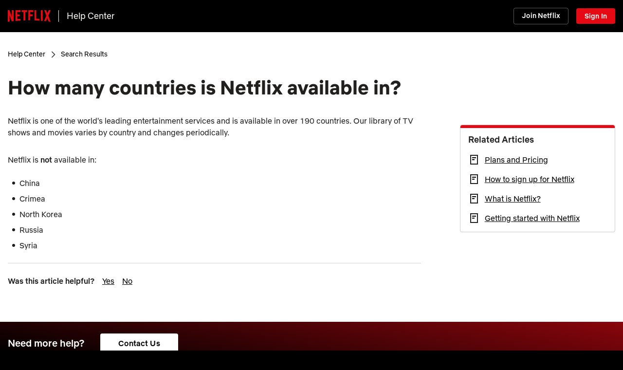

--- FILE ---
content_type: text/html;charset=UTF-8
request_url: https://help.netflix.com/en/node/14164?ba=GSButtonClick&q=
body_size: 8597
content:
<!DOCTYPE html>
<html xmlns="http://www.w3.org/1999/xhtml" dir="LTR" lang="en">
  <head>
    <meta charset="utf-8" />
    <meta name="_csrf" content="a7d62156-0f26-4c23-802b-33a9354c63fc" />
    <meta http-equiv="X-UA-Compatible" content="IE=edge;chrome=1" />
    <meta name="google-site-verification" content="GmHfooq7jctbhvRUSGtLpE_XImtIATNo0iLofqbb16I" />
    <meta name="google-site-verification" content="pmHhB6aGnjhY8K733ElVmlTDLHz7qzkA6NA__G40QUc" />
    <meta name="viewport" content="width=device-width, initial-scale=1, viewport-fit=cover" />
    <meta name="apple-touch-icon" content="https://assets.nflxext.com/en_us/layout/ecweb/netflix-app-icon_152.jpg" />
    <link rel="apple-touch-icon" sizes="152x152" href="https://assets.nflxext.com/en_us/layout/ecweb/netflix-app-icon_152.jpg" />
    <link rel="dns-prefetch" href="https://help.nflxext.com/" />
    <link rel="dns-prefetch" href="https://assets.nflxext.com/" />

    
    <title>How many countries is Netflix available in? | Netflix Help Center</title>

    <link rel="shortcut icon" href="https://help.nflxext.com/nficon2023.ico" />
    <link rel="stylesheet" href="https://help.nflxext.com/helpcenter/common_acb8d7e163c5de17a234.css" />

    
    <script src="https://help.nflxext.com/helpcenter/OneTrust/oneTrust_production_2026-01-09/scripttemplates/otSDKStub.js" type="text/javascript" charset="UTF-8" data-domain-script="87b6a5c0-0104-4e96-a291-092c11350111"></script>
    <script type="text/javascript">
        function OptanonWrapper() {}
    </script>


    
    
            <meta name="description" content="See where it&#39;s possible to stream Netflix." />
            <meta property="og:description" content="See where it&#39;s possible to stream Netflix." />
        
        
            <meta property="og:site_name" content="Help Center" />
            <meta property="og:type" content="website" />
            <meta property="og:title" content="How many countries is Netflix available in?" />
            <meta property="og:url" content="https://help.netflix.com/en/node/14164" />
            <link rel="shortlink" href="https://help.netflix.com/en/node/14164" />
            <link rel="canonical" href="https://help.netflix.com/en/node/14164" />

            
            
        
        
        
            <link rel="alternate" hreflang="hi" href="https://help.netflix.com/hi/node/14164" />
        
            <link rel="alternate" hreflang="de" href="https://help.netflix.com/de/node/14164" />
        
            <link rel="alternate" hreflang="ru" href="https://help.netflix.com/ru/node/14164" />
        
            <link rel="alternate" hreflang="fi" href="https://help.netflix.com/fi/node/14164" />
        
            <link rel="alternate" hreflang="pt" href="https://help.netflix.com/pt/node/14164" />
        
            <link rel="alternate" hreflang="fil" href="https://help.netflix.com/fil/node/14164" />
        
            <link rel="alternate" hreflang="hr" href="https://help.netflix.com/hr/node/14164" />
        
            <link rel="alternate" hreflang="fr" href="https://help.netflix.com/fr/node/14164" />
        
            <link rel="alternate" hreflang="hu" href="https://help.netflix.com/hu/node/14164" />
        
            <link rel="alternate" hreflang="zh-cn" href="https://help.netflix.com/zh-cn/node/14164" />
        
            <link rel="alternate" hreflang="uk" href="https://help.netflix.com/uk/node/14164" />
        
            <link rel="alternate" hreflang="id" href="https://help.netflix.com/id/node/14164" />
        
            <link rel="alternate" hreflang="sv" href="https://help.netflix.com/sv/node/14164" />
        
            <link rel="alternate" hreflang="ko" href="https://help.netflix.com/ko/node/14164" />
        
            <link rel="alternate" hreflang="zh-tw" href="https://help.netflix.com/zh-tw/node/14164" />
        
            <link rel="alternate" hreflang="ms" href="https://help.netflix.com/ms/node/14164" />
        
            <link rel="alternate" hreflang="el" href="https://help.netflix.com/el/node/14164" />
        
            <link rel="alternate" hreflang="es-es" href="https://help.netflix.com/es-es/node/14164" />
        
            <link rel="alternate" hreflang="en" href="https://help.netflix.com/en/node/14164" />
        
            <link rel="alternate" hreflang="it" href="https://help.netflix.com/it/node/14164" />
        
            <link rel="alternate" hreflang="es" href="https://help.netflix.com/es/node/14164" />
        
            <link rel="alternate" hreflang="fr-ca" href="https://help.netflix.com/fr-ca/node/14164" />
        
            <link rel="alternate" hreflang="cs" href="https://help.netflix.com/cs/node/14164" />
        
            <link rel="alternate" hreflang="ar" href="https://help.netflix.com/ar/node/14164" />
        
            <link rel="alternate" hreflang="pt-pt" href="https://help.netflix.com/pt-pt/node/14164" />
        
            <link rel="alternate" hreflang="vi" href="https://help.netflix.com/vi/node/14164" />
        
            <link rel="alternate" hreflang="th" href="https://help.netflix.com/th/node/14164" />
        
            <link rel="alternate" hreflang="nb" href="https://help.netflix.com/nb/node/14164" />
        
            <link rel="alternate" hreflang="ja" href="https://help.netflix.com/ja/node/14164" />
        
            <link rel="alternate" hreflang="pl" href="https://help.netflix.com/pl/node/14164" />
        
            <link rel="alternate" hreflang="ro" href="https://help.netflix.com/ro/node/14164" />
        
            <link rel="alternate" hreflang="he" href="https://help.netflix.com/he/node/14164" />
        
            <link rel="alternate" hreflang="da" href="https://help.netflix.com/da/node/14164" />
        
            <link rel="alternate" hreflang="tr" href="https://help.netflix.com/tr/node/14164" />
        
            <link rel="alternate" hreflang="nl" href="https://help.netflix.com/nl/node/14164" />
        
  </head>
  <body class="page-article  has-related-articles ">
    




    <div class="global-container">
      




<div class="global-header  ">
    <div class="overlay"></div>

    <div class="container">
        <div class="inner-container">
            <div class="branding">
                <a class="logo nf-logo-link netflix-logo" href="https://netflix.com" title="Netflix">
                    <svg class="netflix-svg" width="88px" height="32px" viewBox="0 0 111 30" version="1.1" xmlns="http://www.w3.org/2000/svg">
                        <path fill="#e50914" d="M105.062 14.28L111 30c-1.75-.25-3.499-.563-5.28-.845l-3.345-8.686-3.437 7.969c-1.687-.282-3.344-.376-5.031-.595l6.031-13.75L94.468 0h5.063l3.062 7.874L105.875 0h5.124l-5.937 14.28zM90.47 0h-4.594v27.25c1.5.094 3.062.156 4.594.343V0zm-8.563 26.937c-4.187-.281-8.375-.53-12.656-.625V0h4.687v21.875c2.688.062 5.375.28 7.969.405v4.657zM64.25 10.657v4.687h-6.406V26H53.22V0h13.125v4.687h-8.5v5.97h6.406zm-18.906-5.97V26.25c-1.563 0-3.156 0-4.688.062V4.687h-4.844V0h14.406v4.687h-4.874zM30.75 15.593c-2.062 0-4.5 0-6.25.095v6.968c2.75-.188 5.5-.406 8.281-.5v4.5l-12.968 1.032V0H32.78v4.687H24.5V11c1.813 0 4.594-.094 6.25-.094v4.688zM4.78 12.968v16.375C3.094 29.531 1.593 29.75 0 30V0h4.469l6.093 17.032V0h4.688v28.062c-1.656.282-3.344.376-5.125.625L4.78 12.968z"></path>
                    </svg>
                    <svg class="n-svg" focusable="true" viewBox="225 0 552 1000" height="32px">
                        <defs>
                            <radialGradient id="54260309-7575-46f4-a806-31673acf60fe-a" r="75%" gradientTransform="matrix(.38 0 .5785 1 .02 0)">
                                <stop offset="60%" stop-opacity=".3"></stop>
                                <stop offset="90%" stop-opacity=".05"></stop>
                                <stop offset="100%" stop-opacity="0"></stop>
                            </radialGradient>
                        </defs>
                        <path d="M225 0v1000c60-8 138-14 198-17V0H225" fill="#b1060e"></path>
                        <path d="M579 0v983c71 3 131 9 198 17V0H579" fill="#b1060e"></path>
                        <path d="M225 0v200l198 600V557l151 426c76 3 136 9 203 17V800L579 200v240L423 0H225" fill="url(#54260309-7575-46f4-a806-31673acf60fe-a)"></path>
                        <path d="M225 0l349 983c76 3 136 9 203 17L423 0H225" fill="#e50914"></path>
                    </svg>
                </a>
                <a class="helpcenter-logo" href="/en">Help Center</a>

            </div>

            <div class="actions">
                

                
                    <a href="/signup" class="h-btn btn-small free-month btn-supplemental-dark" data-beacon-anchor="action=signUpClicked">Join Netflix</a>
                    <a href="https://netflix.com/Login?nextpage=https%3A%2F%2Fhelp.netflix.com%2Fnode%2F14164%3Fba%3DGSButtonClick%26q%3D" class="h-btn btn-small sign-in-link btn-brand-dark" data-beacon-anchor="action=signInClicked">Sign In</a>
                
            </div>
        </div>

        <div class="logo-wrapper">
            <a class="helpcenter-logo" href="/en">Help Center</a>
        </div>
    </div>
</div>


      
        <div class="notifications">
    <div id="notification-holder"></div>
</div>

        <div id="personalization-placeholder"></div>
      

      <div class="global-content">
        
            <div class="container">

                <div class="breadcrumb-container">
                    
                    
                        <ul class="breadcrumb">
  

  

  

  <li>
    <a href="/en">Help Center</a>
  </li>
  <li class="breadcrumb-separator">
    <svg
      width="16"
      height="16"
      viewBox="0 0 16 16"
      fill="none"
      xmlns="http://www.w3.org/2000/svg"
    >
      <path
        fill-rule="evenodd"
        clip-rule="evenodd"
        d="M10.437 8.00141L4.96851 2.53283L6.02917 1.47217L12.028 7.47108C12.1687 7.61173 12.2477 7.8025 12.2477 8.00141C12.2477 8.20032 12.1687 8.39109 12.028 8.53174L6.02917 14.5307L4.96851 13.47L10.437 8.00141Z"
        fill="black"
        fill-opacity="0.9"
      />
    </svg>
  </li>
  <li>
    <a
      id="backToSearch"
      href="/en/search?q="
    >Search Results</a>
  </li>
</ul>

                    

                    
                    

                    
                    

                    
                    
                </div>

                
                

                <div class="pane-wrapper">

                    

                    <div class="content">
                        
                        
                            

                            
                            
                                <h1 class="kb-title">How many countries is Netflix available in?</h1>

                            

                            
                            
                        

                        <div class="left-pane">
                            
                            

                            
                            

                            
                            
                                <section dir="LTR" class="kb-article kb-article-variant gradient sprinklr" data-countries=",PR,PS,PT,PW,PY,QA,AD,AE,AF,AG,AI,AL,AM,AO,AQ,AR,AS,RE,AT,AU,AW,AZ,RO,BA,BB,RS,BD,BE,BF,BG,RW,BH,BI,BJ,BL,BM,BN,BO,SA,SB,BQ,BR,SC,BS,SD,SE,BT,BV,SG,BW,SH,SI,SJ,BY,BZ,SK,SL,SM,SN,SO,CA,SR,CC,SS,CD,ST,SV,CF,CG,CH,SX,SY,CI,SZ,CK,CL,CM,CN,CO,TC,CR,TD,TF,CU,TG,CV,CW,TH,CX,TJ,CY,TK,CZ,TL,TM,TN,TO,TR,TT,DE,TV,TW,TZ,DJ,DK,DM,DO,UA,UG,DZ,UM,US,EC,EE,EG,EH,UY,UZ,VA,ER,VC,ES,VE,ET,VG,VI,VN,VU,FI,FJ,FK,FM,FO,FR,WF,GA,GB,WS,GD,GE,GF,GG,GH,GI,GL,GM,GN,GP,GQ,GR,GS,GT,GU,GW,GY,HK,HM,HN,HR,HT,YE,HU,ID,YT,IE,IL,IM,IN,IO,ZA,IQ,IR,IS,IT,ZM,JE,ZW,JM,JO,JP,KE,KG,KH,KI,KM,KN,KR,KW,KY,KZ,LA,LB,LC,LI,LK,LR,LS,LT,LU,LV,LY,MA,MC,MD,ME,MF,MG,MH,MK,ML,MM,MN,MO,MP,MQ,MR,MS,MT,MU,MV,MW,MX,MY,MZ,NA,NC,NE,NF,NG,NI,NL,NO,NP,NR,NU,NZ,OM,PA,PE,PF,PG,PH,PK,PL,PM,PN,">
                                    <p class="export-block__parent ">Netflix is one of the world&#x27;s leading entertainment services and is available in over 190 countries. Our library of TV shows and movies varies by country and changes periodically.</p><p class="export-block__parent "></p><p class="export-block__parent ">Netflix is <span style="font-weight:bold" class="doc-editor__marks__bold">not</span> available in:</p><ul><li class="export-block__parent" style="font-size:initial"><p class="export-block__parent " style="font-size:initial"><span class="doc-editor__marks__fontFamily" style="font-size:initial;line-height:1.3">China</span></p></li><li class="export-block__parent" style="font-size:initial"><p class="export-block__parent " style="font-size:initial"><span class="doc-editor__marks__fontFamily" style="font-size:initial;line-height:1.3">Crimea</span></p></li><li class="export-block__parent" style="font-size:initial"><p class="export-block__parent " style="font-size:initial"><span class="doc-editor__marks__fontFamily" style="font-size:initial;line-height:1.3">North Korea</span></p></li><li class="export-block__parent" style="font-size:initial"><p class="export-block__parent " style="font-size:initial"><span class="doc-editor__marks__fontFamily" style="font-size:initial;line-height:1.3">Russia</span></p></li><li class="export-block__parent" style="font-size:initial"><p class="export-block__parent " style="font-size:initial"><span class="doc-editor__marks__fontFamily" style="font-size:initial;line-height:1.3">Syria</span></p></li></ul>


                                    
                                </section>
                            

                            
                            

                            
                            <div id="article-feedback-container"></div>

                            
  <div class="related-articles-module placement-BELOW_ARTICLE max-3">
    <h3>Related Articles</h3>
    <ul class="related-articles" data-tracking-id="8bf19238-af01-4e3a-9630-1eed16cd07d4">
      <li class="related-article">
        <svg width="24" height="24" viewBox="0 0 24 24" fill="none" xmlns="http://www.w3.org/2000/svg" aria-hidden="true">
          <rect x="8" y="7" width="8" height="2" fill="#050505" />
          <rect x="8" y="11" width="5" height="2" fill="#050505" />
          <path fill-rule="evenodd" clip-rule="evenodd" d="M18 4H6V20H18V4ZM4 2V22H20V2H4Z" fill="#050505" />
        </svg>
        <a href="/en/node/24926" data-id="24926" data-index="0">Plans and Pricing</a>
      </li>
      <li class="related-article">
        <svg width="24" height="24" viewBox="0 0 24 24" fill="none" xmlns="http://www.w3.org/2000/svg" aria-hidden="true">
          <rect x="8" y="7" width="8" height="2" fill="#050505" />
          <rect x="8" y="11" width="5" height="2" fill="#050505" />
          <path fill-rule="evenodd" clip-rule="evenodd" d="M18 4H6V20H18V4ZM4 2V22H20V2H4Z" fill="#050505" />
        </svg>
        <a href="/en/node/112419" data-id="112419" data-index="1">How to sign up for Netflix</a>
      </li>
      <li class="related-article">
        <svg width="24" height="24" viewBox="0 0 24 24" fill="none" xmlns="http://www.w3.org/2000/svg" aria-hidden="true">
          <rect x="8" y="7" width="8" height="2" fill="#050505" />
          <rect x="8" y="11" width="5" height="2" fill="#050505" />
          <path fill-rule="evenodd" clip-rule="evenodd" d="M18 4H6V20H18V4ZM4 2V22H20V2H4Z" fill="#050505" />
        </svg>
        <a href="/en/node/412" data-id="412" data-index="2">What is Netflix?</a>
      </li>
      <li class="related-article">
        <svg width="24" height="24" viewBox="0 0 24 24" fill="none" xmlns="http://www.w3.org/2000/svg" aria-hidden="true">
          <rect x="8" y="7" width="8" height="2" fill="#050505" />
          <rect x="8" y="11" width="5" height="2" fill="#050505" />
          <path fill-rule="evenodd" clip-rule="evenodd" d="M18 4H6V20H18V4ZM4 2V22H20V2H4Z" fill="#050505" />
        </svg>
        <a href="/en/node/102377" data-id="102377" data-index="3">Getting started with Netflix</a>
      </li>
    </ul>
  </div>


                        </div>

                        <div class="right-pane">
                            <div class="wrapper">
                                
  <div class="related-articles-module placement-BELOW_ARTICLE max-3">
    <h3>Related Articles</h3>
    <ul class="related-articles" data-tracking-id="8bf19238-af01-4e3a-9630-1eed16cd07d4">
      <li class="related-article">
        <svg width="24" height="24" viewBox="0 0 24 24" fill="none" xmlns="http://www.w3.org/2000/svg" aria-hidden="true">
          <rect x="8" y="7" width="8" height="2" fill="#050505" />
          <rect x="8" y="11" width="5" height="2" fill="#050505" />
          <path fill-rule="evenodd" clip-rule="evenodd" d="M18 4H6V20H18V4ZM4 2V22H20V2H4Z" fill="#050505" />
        </svg>
        <a href="/en/node/24926" data-id="24926" data-index="0">Plans and Pricing</a>
      </li>
      <li class="related-article">
        <svg width="24" height="24" viewBox="0 0 24 24" fill="none" xmlns="http://www.w3.org/2000/svg" aria-hidden="true">
          <rect x="8" y="7" width="8" height="2" fill="#050505" />
          <rect x="8" y="11" width="5" height="2" fill="#050505" />
          <path fill-rule="evenodd" clip-rule="evenodd" d="M18 4H6V20H18V4ZM4 2V22H20V2H4Z" fill="#050505" />
        </svg>
        <a href="/en/node/112419" data-id="112419" data-index="1">How to sign up for Netflix</a>
      </li>
      <li class="related-article">
        <svg width="24" height="24" viewBox="0 0 24 24" fill="none" xmlns="http://www.w3.org/2000/svg" aria-hidden="true">
          <rect x="8" y="7" width="8" height="2" fill="#050505" />
          <rect x="8" y="11" width="5" height="2" fill="#050505" />
          <path fill-rule="evenodd" clip-rule="evenodd" d="M18 4H6V20H18V4ZM4 2V22H20V2H4Z" fill="#050505" />
        </svg>
        <a href="/en/node/412" data-id="412" data-index="2">What is Netflix?</a>
      </li>
      <li class="related-article">
        <svg width="24" height="24" viewBox="0 0 24 24" fill="none" xmlns="http://www.w3.org/2000/svg" aria-hidden="true">
          <rect x="8" y="7" width="8" height="2" fill="#050505" />
          <rect x="8" y="11" width="5" height="2" fill="#050505" />
          <path fill-rule="evenodd" clip-rule="evenodd" d="M18 4H6V20H18V4ZM4 2V22H20V2H4Z" fill="#050505" />
        </svg>
        <a href="/en/node/102377" data-id="102377" data-index="3">Getting started with Netflix</a>
      </li>
    </ul>
  </div>


                            </div>
                        </div>
                    </div>
                </div>
            </div>
        
      </div>

      <div class="footer-push"></div>
    </div>

    



<div class="global-page-footer">
    <div class="global-page-contactbar">
  <div class="container">
    <div class="wrapper">
      <h3 class="bar-title">Need more help?</h3>
      <a id="contact-us-button" href="/en/contactus" class="h-btn btn-primary-dark">Contact Us</a>
    </div>
  </div>
</div>


    <div class="container">

        
        
            <div id="lang-switcher-wrapper" class="select-wrapper">
                <div class="select select-grey">
                    <label for="lang-switcher" id="lang-switcher-label" class="sr-only">Select your preferred language:</label>
                    <select id="lang-switcher" title="Select your preferred language:" aria-label="Select your preferred language:">
                        <option value="" disabled selected>Select a language</option>
                        
                            <option value="ar">Arabic</option>
                        
                            <option value="zh-cn">Chinese (Simplified)</option>
                        
                            <option value="zh-tw">Chinese (Traditional)</option>
                        
                            <option value="hr">Croatian</option>
                        
                            <option value="cs">Czech</option>
                        
                            <option value="da">Danish</option>
                        
                            <option value="nl">Dutch</option>
                        
                            <option value="en" selected="selected">English</option>
                        
                            <option value="fil">Filipino</option>
                        
                            <option value="fi">Finnish</option>
                        
                            <option value="fr">French</option>
                        
                            <option value="fr-ca">French (Canada)</option>
                        
                            <option value="de">German</option>
                        
                            <option value="el">Greek</option>
                        
                            <option value="he">Hebrew</option>
                        
                            <option value="hi">Hindi</option>
                        
                            <option value="hu">Hungarian</option>
                        
                            <option value="id">Indonesian</option>
                        
                            <option value="it">Italian</option>
                        
                            <option value="ja">Japanese</option>
                        
                            <option value="ko">Korean</option>
                        
                            <option value="ms">Malay</option>
                        
                            <option value="nb">Norwegian</option>
                        
                            <option value="pl">Polish</option>
                        
                            <option value="pt">Portuguese (Brazil)</option>
                        
                            <option value="pt-pt">Portuguese (Portugal)</option>
                        
                            <option value="ro">Romanian</option>
                        
                            <option value="ru">Russian</option>
                        
                            <option value="es">Spanish (Latin America)</option>
                        
                            <option value="es-es">Spanish (Spain)</option>
                        
                            <option value="sv">Swedish</option>
                        
                            <option value="th">Thai</option>
                        
                            <option value="tr">Turkish</option>
                        
                            <option value="uk">Ukrainian</option>
                        
                            <option value="vi">Vietnamese</option>
                        
                    </select>

                    <svg width="24px" height="24px" viewBox="0 0 24 24" aria-hidden="true">
    <path d="M12.9416531,7.71264972 L17.9520258,15.2282087 C18.4421897,15.9634546 18.2435115,16.9568456 17.5082656,17.4470095 C17.2454376,17.6222282 16.9366253,17.715729 16.6207453,17.715729 L6.6,17.715729 C5.7163444,17.715729 5,16.9993846 5,16.115729 C5,15.799849 5.09350084,15.4910367 5.26871953,15.2282087 L10.2790922,7.71264972 C10.7692561,6.97740382 11.7626471,6.77872563 12.497893,7.26888957 C12.6736566,7.38606534 12.8244774,7.53688606 12.9416531,7.71264972 Z" transform="translate(11.610458, 12.357865) scale(1, -1) translate(-11.610458, -12.357865) "></path>
</svg>

                </div>
            </div>
        

        <ul class="footer-links">
            <li class="footer-link">
                <a href="/en/legal/termsofuse">Terms of Use</a>
            </li>
            <li class="footer-link">
                <a href="/en/legal/privacy">Privacy</a>
            </li>
            
                <li class="footer-link">
                    <a href="https://netflix.com/dnsspi">Do Not Sell or Share My Personal Information</a>
                </li>
            

            
                <li class="footer-link">
                    <a href="https://www.netflix.com/adchoices-us">Ad Choices</a>
                </li>
            

            <li class="footer-link">
                <a href="/en/legal/privacy#cookies" class="evidon-trigger toggle-cookie-info">Cookie Preferences</a>
            </li>
            
                
                
                <li class="footer-link">
                    <a href="/en/legal/corpinfo">Corporate Information</a>
                </li>
            
        </ul>
    </div>
</div>


    
    <script>
/*<![CDATA[*/
    window.netflix = {
        i18n: {
            "locale": "en"
        },
        urls: {
            "base": "https:\/\/help.netflix.com",
            "signIn": "https:\/\/netflix.com" + "/Login?locale=" + "en" + "&nextpage=" + encodeURIComponent(window.location.href),
            "signUp": "https:\/\/netflix.com\/signup",
            "signInHelp": "https:\/\/netflix.com" + "/LoginHelp?locale=" + "en"
        },
        config: {
            "page": "Article",
            "chatCookieName": "cseChatSessionId",
            "clBatchInterval": 10000,
            "q": "",
            "oneTrust": true,
            "searchAutocompleteEnabled": true
        },
        data: {
            "source": "helpCenter",
            "survey": null,
            "sourceHiddenLinks": false,
            "tests": "",
            "isRtl": false,
            "isAgent": false,
            "geoCountry": "US",
            "isMember": false,
            "isMemberSignedIn": false,
            "gameId": null,
            "gameSlug": null,
            phone: {
                "appHelpDeepLink": "https:\/\/netflix.com\/mobilehelp",
                "enablePhoneMobileDeepLink": false
            },
            article: {
                "lang": null,
                "tnid": "14164",
                "alias": null,
                "nodeid": "14164",
                "allCountries": null,
                "defaultCountry": "US",
                "legalDocument": false,
                "selectedCountry": "US",
                "specifiedCountry": null
            }
        },
        l10n: {
            "localeOverride": "en",
            "no": "No",
            "yes": "Yes",
            "close": "Close",
            "not.sure": "Not Sure",
            "next": "Next",
            "other": "Other",
            "search": "Search",
            "submit": "Submit",
            "sign.in": "Sign In",
            "sign.up": "Join Netflix",
            "get.help": "Get Help",
            "skip": "Skip",
            "previous": "Previous",
            "optional": "(Optional) We do not respond to individual feedback. Please do not leave personal information.",
            "learn.more": "Learn More",
            "help.center": "Help Center",
            "skip.for.now": "Skip For Now",
            "read.article": "Read Article",
            "call.us.in.app": "Call Us In-app",
            "what.went.wrong": "What went wrong?",
            "select.a.country": "Select a country",
            "already.a.member": "Already a member?",
            "no.results.found": "No results found",
            "not.ready.to.signin": "Not ready to sign in?",
            "recommended.for.you": "Recommended for you",
            "need.help.signing.in": "Need help signing in?",
            "thanks.for.your.feedback": "Thanks for your feedback.",
            "was.this.article.helpful": "Was this article helpful?",
            "was.this.article.helpful.yes": "Yes, this article was helpful.",
            "was.this.article.helpful.no": "No, this article was not helpful.",
            "padme.search.kb.noresults": "No results found",
            "additional.search.results": "Additional search results",
            "the.steps.did.not.resolve": "The steps in the article did not resolve my problem",
            "the.wording.was.confusing": "The wording used in this article made it confusing",
            "what.do.you.need.help.with": "What do you need help with?",
            "the.article.did.not.address": "This article did not address what I was searching for",
            "padme.pages.did.this.resolve": "Did this resolve your issue?",
            "sign.in.for.personalized.help": "Sign in for personalized help",
            "let.us.know.how.we.can.improve": "(Optional) Let us know how we can do better. We do not respond to individual feedback. Please do not leave personal information.",
            "note.currently.unable.to.respond": "Note: We're currently unable to respond to individual feedback",
            "currently.viewing.information.for": "Currently viewing information for:",
            "thanks.for.your.feedback.improvement": "Thanks for your feedback! Any suggestions for further improvement?",
            "information.not.available.for.country": "We're sorry, this information is not available for {0}.",
            "viewing.information.intended.for.country": "You're currently viewing information intended for <strong>{0}<\/strong>, which may not be applicable to you. Select your country below.",
            "padme.pages.isnetflixdown.status.up.body": "We are not currently experiencing an interruption to our streaming service.",
            "padme.pages.isnetflixdown.status.up.header": "Netflix is up!",
            "characters.left": "[NUMBER] characters left",
            "describe.your.issue": "Describe your issue",
            "chat.recording.notice": "To improve Netflix Customer Service, chats may be monitored or recorded.",
            "received.and.email.about.account": "Received an email about an account email change",
            "netflix.says.cant.find.account": "Netflix says 'Can't find account with this email address.'",
            "please.provide.a.short.description": "Please provide a short description of your issue",
            "recommended.popular.topics": "Popular topics",
            "padme.pages.contactus.chatbox.title": "Netflix Customer Service",
            "chat.contactus.chatbox.endchat.question": "End Chat?",
            "chat.contactus.chatbox.end": "End",
            "padme.pages.contactus.chatbox.submit": "Submit",
            "padme.pages.contactus.chatbox.cancel": "Cancel",
            "chat.new.message": "New message",
            "chat.ewt.wait.time": "Wait time: {0} minutes",
            "chat.write.reply": "Enter a reply",
            "chat.mop.enter.new.payment": "Enter new payment information",
            "chat.mop.enter.new.payment.verification": "Enter payment info for verification",
            "chat.mop.agentname.cant.see": "{0} cannot see this",
            "chat.mop.agent.cant.see": "The agent cannot see this",
            "chat.email.chat.transcript": "Enter the email you would like the chat transcript sent to",
            "chat.email.chat.transcript.sent": "Transcript sent!",
            "padme.pages.contactus.chatbox.transcript": "Email me a transcript of this chat",
            "chat.email.sent.transcript.email": "We've sent a transcript of this chat to the email address that was entered.",
            "chat.mop.first.name.required": "First Name is Required",
            "chat.mop.last.name.required": "Last Name is Required",
            "chat.mop.card.required": "Credit or Debit card number is required",
            "chat.mop.zip.code.required": "Zip code is required",
            "chat.mop.cvv": "Security Code (CVV)",
            "chat.mop.cvv.required": "Security Code (CVV) is required",
            "chat.mop.expiration.required": "Expiration date is required",
            "chat.mop.expiration.format": "Expiration date must be entered in MM\/YYYY format",
            "chat.mop.invalid.exp": "Invalid Expiration date",
            "chat.mop.first.name": "First name on card",
            "chat.mop.last.name": "Last name on card",
            "chat.mop.zip": "Billing zip code",
            "chat.mop.number": "Card Number",
            "chat.mop.expiration": "Expiration Date (MM\/YYYY)",
            "chat.mop.dob": "Date of Birth (YYYY-MM-DD)",
            "chat.mop.dob.required": "Date of Birth is Required",
            "padme.pages.chat.mop.eudd": "Direct Debit Account Number:",
            "padme.pages.chat.mop.upi": "UPI ID:",
            "padme.pages.chat.mop.upi.invalid": "Enter a valid UPI ID",
            "chat.mop.upi.required": "UPI ID is Required",
            "chat.mop.account.number.required": "Account Number is Required",
            "chat.mop.routing.number.required": "Routing Number is Required",
            "chat.mop.digit.required": "Check Digit is Required",
            "chat.mop.branch.number": "Branch Number",
            "chat.mop.routing.number": "Routing Number",
            "chat.mop.account.number": "Account Number",
            "chat.mop.digit": "Digit",
            "chat.mop.card.invalid": "Credit or Debit card number is invalid",
            "chat.mop.paypal.billing.id.required": "BA Billing ID is Required",
            "chat.mop.paypal.billing.id.valid": "BA Billing ID must be valid",
            "chat.mop.paypal.billing.id": "PayPal Billing ID",
            "chat.resolve.issue": "Did we resolve your issue?",
            "padme.pages.contactus.chatbox.send": "Send",
            "padme.pages.contactus.chatbox.endchat": "End Chat",
            "padme.pages.contactus.chatbox.clickhere": "Click Here",
            "padme.pages.contactus.chatbox.welcome": "Welcome to Netflix Chat",
            "padme.pages.chat.loading": "Loading Chat",
            "chat.mop.bank.name": "Bank Name",
            "chat.mop.bank.name.required": "Bank Name is Required",
            "chat.mop.account.type": "Account Type",
            "chat.mop.account.type.required": "Account Type is Required",
            "chat.mop.account.type.CHECKING": "Checking",
            "chat.mop.account.type.SAVINGS": "Savings",
            "netflix": "Netflix",
            "chat.mop.dob.invalid": "Valid Date of Birth is Required",
            "chat.connecting": "Connecting",
            "chat.is.unavailable": "Chat is unavailable",
            "phone.currently.unavailable": "Phone support is currently closed",
            "try.again.later": "Please try again later.",
            "please.call.us.or.try.again": "Please call us or try again later.",
            "padme.pages.contactus.chat.chatEnded": "This chat session has ended.",
            "difficult": "Difficult",
            "dissatisfied": "Dissatisfied",
            "dont.know.not.applicable": "Don't know \/ Not applicable",
            "easy": "Easy",
            "neutral": "Neutral",
            "satisfied": "Satisfied",
            "very.difficult": "Very difficult",
            "very.dissatisfied": "Very dissatisfied",
            "very.easy": "Very easy",
            "very.satisfied": "Very Satisfied",
            "you.can.start.a.new.chat": "You can <button>start a new chat<\/button>.",
            "your.issue": "Your Issue:",
            "tell.us.more": "Tell us more and we'll find the best solution for you",
            "get.in.touch": "Get in touch:",
            "try.these.recommendations": "Try these recommendations:",
            "recommended": "Recommended",
            "describe.your.issue.placeholder": "Describe your issue",
            "sorry.we.had.a.problem" : "Sorry, we had a problem. Please refresh this page and try again."
        }
    };
/*]]>*/
</script>


    <script crossorigin="anonymous" src="https://help.nflxext.com/helpcenter/manifest_a907dec6d48f5445295d.js"></script>
    <script crossorigin="anonymous" src="https://help.nflxext.com/helpcenter/common_558bf1570c03ffb344a2.js"></script>

    
    
            <script crossorigin="anonymous" src="https://help.nflxext.com/helpcenter/article_edebff63a5fc83fbaac1.js"></script>
        

    

    
      <script crossorigin="anonymous" src="/en/interface/chat/widget"></script>
    
  </body>
</html>


--- FILE ---
content_type: text/javascript
request_url: https://help.nflxext.com/helpcenter/article_edebff63a5fc83fbaac1.js
body_size: 36962
content:
"use strict";(self.webpackChunkpoe=self.webpackChunkpoe||[]).push([[5942],{94371:(e,t,n)=>{n.d(t,{Z:()=>o});var o={animationIterationCount:1,aspectRatio:1,borderImageOutset:1,borderImageSlice:1,borderImageWidth:1,boxFlex:1,boxFlexGroup:1,boxOrdinalGroup:1,columnCount:1,columns:1,flex:1,flexGrow:1,flexPositive:1,flexShrink:1,flexNegative:1,flexOrder:1,gridRow:1,gridRowEnd:1,gridRowSpan:1,gridRowStart:1,gridColumn:1,gridColumnEnd:1,gridColumnSpan:1,gridColumnStart:1,msGridRow:1,msGridRowSpan:1,msGridColumn:1,msGridColumnSpan:1,fontWeight:1,lineHeight:1,opacity:1,order:1,orphans:1,tabSize:1,widows:1,zIndex:1,zoom:1,WebkitLineClamp:1,fillOpacity:1,floodOpacity:1,stopOpacity:1,strokeDasharray:1,strokeDashoffset:1,strokeMiterlimit:1,strokeOpacity:1,strokeWidth:1}},60630:(e,t,n)=>{function o(){return!!navigator.userAgent.match(/Android|BlackBerry|iPhone|iPad|iPod|IEMobile|Mobile/i)}n.d(t,{K1:()=>o})},75682:(e,t,n)=>{var o,r=n(85893),i=n(72575),a=n(6921),s=n(67294),l=n.t(s,2),u=n(68013),c=(o=function(e,t){return o=Object.setPrototypeOf||{__proto__:[]}instanceof Array&&function(e,t){e.__proto__=t}||function(e,t){for(var n in t)Object.prototype.hasOwnProperty.call(t,n)&&(e[n]=t[n])},o(e,t)},function(e,t){if("function"!=typeof t&&null!==t)throw new TypeError("Class extends value "+String(t)+" is not a constructor or null");function n(){this.constructor=e}o(e,t),e.prototype=null===t?Object.create(t):(n.prototype=t.prototype,new n)});const d=function(e){function t(){var t=null!==e&&e.apply(this,arguments)||this;return t.listenerCleanupCommands=[],t.isEligibleForSurveyPreparation=function(){return function(){var e;try{var t=null===(e=document.querySelector("#cookie-disclosure"))||void 0===e?void 0:e.getBoundingClientRect().height;return t&&t>0}catch(e){}return!1}()?(u.ZP.debug("forstaIneligibleShowDisclosures",t.props.config),!1):"INVALID_COUNTRY"===t.props.config.status?(u.ZP.debug("forstaIneligibleInvalidCountry",t.props.config),!1):"INVALID_LANGUAGE"!==t.props.config.status||(u.ZP.debug("forstaIneligibleInvalidLanguage",t.props.config),!1)},t.injectForstaScript=function(){if("VALID"===t.props.config.status&&!document.querySelector('script[src="'.concat(t.props.config.scriptUrl,'"]'))){var e=document.createElement("script");e.src=t.props.config.scriptUrl,e.async=!0,document.body.appendChild(e)}},t.cleanUpSurveyElements=function(){var e,n;if("object"==typeof t.interceptInstance){try{null===(n=(e=t.interceptInstance).close)||void 0===n||n.call(e)}catch(e){u.ZP.debug("forstaSurveyErrorClose",{errorMessage:null==e?void 0:e.toString()})}t.interceptInstance=void 0}},t.showSurveyAfterTimeout=function(){window.clearTimeout(t.showSurveyTimeoutId),t.showSurveyTimeoutId=window.setTimeout((function(){var e;if("INVALID_CELL"===t.props.config.status||"function"==typeof window.initIntercept){if(t.removeUserActivityListenersAndTimers(),u.ZP.present(u.ZP.getTrackingInfo(u.ZP.getContentId("ForstaSurvey"),u.zc.MODAL,t.props.config)),"VALID"===t.props.config.status)try{var n={lang:t.props.config.language,co:t.props.config.country,cid:t.props.config.companyId};t.props.config.segment&&(n.seg=t.props.config.segment),t.interceptInstance=null===(e=null===window||void 0===window?void 0:window.initIntercept)||void 0===e?void 0:e.call(window,t.props.config.environment,t.props.config.userId,n,(function(){u.ZP.debug("forstaSurveyShown");var e=document.querySelector(".forsta_intercept_modal"),n=document.querySelector(".forsta_intercept_survey");e&&n&&(e.style.zIndex="100",e.addEventListener("click",(function(){var e,n;null===(n=null===(e=t.interceptInstance)||void 0===e?void 0:e.close)||void 0===n||n.call(e)})),n.style.zIndex="101")}),(function(){}))}catch(e){u.ZP.debug("forstaSurveyErrorInit",{errorMessage:null==e?void 0:e.toString()})}}else u.ZP.debug("forstaSurveyNoInitIntercept",t.props.config)}),t.props.config.idleTimeMillis)},t.initializeUserActivityListeners=function(){if(t.isEligibleForSurveyPreparation()){t.showSurveyAfterTimeout();var e=function(e){window.addEventListener(e,t.showSurveyAfterTimeout),t.listenerCleanupCommands.push((function(){window.removeEventListener(e,t.showSurveyAfterTimeout)}))};e("mousemove"),e("scroll"),e("keydown"),e("click")}},t.removeUserActivityListenersAndTimers=function(){t.listenerCleanupCommands.forEach((function(e){return e()})),t.listenerCleanupCommands=[],window.clearTimeout(t.showSurveyTimeoutId)},t}return c(t,e),t.prototype.componentDidMount=function(){this.injectForstaScript(),this.initializeUserActivityListeners(),u.ZP.debug("forstaSurveyStatus",this.props.config)},t.prototype.componentWillUnmount=function(){this.cleanUpSurveyElements(),this.removeUserActivityListenersAndTimers()},t.prototype.render=function(){return null},t}(s.Component);var p=(0,i.Yu)("survey",!1);p&&(0,a.K)(document.body.appendChild(document.createElement("div")),(0,r.jsx)(d,{config:p}));var f=n(19755),h=n.n(f),g=n(24688),v=n(94184),m=n.n(v),b=n(53837),y=function(){var e=function(t,n){return e=Object.setPrototypeOf||{__proto__:[]}instanceof Array&&function(e,t){e.__proto__=t}||function(e,t){for(var n in t)Object.prototype.hasOwnProperty.call(t,n)&&(e[n]=t[n])},e(t,n)};return function(t,n){if("function"!=typeof n&&null!==n)throw new TypeError("Class extends value "+String(n)+" is not a constructor or null");function o(){this.constructor=t}e(t,n),t.prototype=null===n?Object.create(n):(o.prototype=n.prototype,new o)}}();const C=function(e){function t(t){var n=e.call(this,t)||this;return n.handleChange=function(e){n.setState({feedbackText:e.target.value})},n.handleSubmit=function(e){e.preventDefault(),n.props.onSubmit({feedbackItem:n.props.feedbackItem,feedbackText:n.state.feedbackText})},n.state={feedbackText:""},n}return y(t,e),t.prototype.render=function(){var e=this.props,t=e.faded,n=e.onClosing,o=e.onOpening,a=e.open,s=e.trigger,l=this.state.feedbackText;return(0,r.jsx)(b.Z,{easing:"cubic-bezier(0.42, 0, 0.58, 1)",transitionTime:100,onClosing:n,onOpening:o,open:a,trigger:s,triggerClassName:m()(t&&"faded","problem-trigger"),triggerOpenedClassName:m()(t&&"faded","problem-trigger"),className:"problem",openedClassName:"problem is-open",children:(0,r.jsxs)("form",{onSubmit:this.handleSubmit,children:[(0,r.jsx)("div",{className:"form-group",children:(0,r.jsx)("textarea",{rows:3,maxLength:5e3,className:"form-control",onChange:this.handleChange,placeholder:(0,i.ag)("let.us.know.how.we.can.improve"),value:l})}),(0,r.jsx)("div",{className:"form-group",children:(0,r.jsx)("button",{className:"h-btn btn-primary",children:(0,i.ag)("submit")})})]})})},t}(s.Component);var O=function(){var e=function(t,n){return e=Object.setPrototypeOf||{__proto__:[]}instanceof Array&&function(e,t){e.__proto__=t}||function(e,t){for(var n in t)Object.prototype.hasOwnProperty.call(t,n)&&(e[n]=t[n])},e(t,n)};return function(t,n){if("function"!=typeof n&&null!==n)throw new TypeError("Class extends value "+String(n)+" is not a constructor or null");function o(){this.constructor=t}e(t,n),t.prototype=null===n?Object.create(n):(o.prototype=n.prototype,new o)}}(),w=["the.steps.did.not.resolve","the.article.did.not.address","the.wording.was.confusing","other"];const I=function(e){function t(t){var n=e.call(this,t)||this;return n.handleClosing=function(e){n.state.openIndex===e&&n.setState({openIndex:-1})},n.handleOpening=function(e){e!==n.state.openIndex&&(u.ZP.endSession(n.state.select,n.state.focus),n.setState({openIndex:e,focus:u.ZP.focus(u.ZP.getTrackingInfo(u.ZP.getContentId(w[e]),u.zc.ARTICLE_FEEDBACK_PROBLEM,{contentDescription:u.zc.ARTICLE_FEEDBACK})),select:u.ZP.select()}))},n.onSubmit=function(e){n.props.onSubmit(e),u.ZP.discreteSelect(u.ZP.getTrackingInfo(u.ZP.getContentId(e.feedbackItem),u.zc.ARTICLE_FEEDBACK_SUBMIT)),u.ZP.endSession(n.state.select,n.state.focus)},n.state={focus:null,select:null,openIndex:-1},n}return O(t,e),t.prototype.componentDidMount=function(){u.ZP.present(u.ZP.getTrackingInfo(u.Y_.ARTICLE_FEEDBACK_PROBLEMS,u.zc.ARTICLE_FEEDBACK,{contents:w.map((function(e){return u.ZP.getTrackingInfo(u.ZP.getContentId(e),u.zc.ARTICLE_FEEDBACK)}))}))},t.prototype.render=function(){var e=this,t=this.state.openIndex;return(0,r.jsxs)("div",{children:[(0,r.jsx)("div",{className:"feedback-header",children:(0,r.jsx)("strong",{children:(0,i.ag)("what.went.wrong")})}),(0,r.jsx)("div",{className:"problems",children:w.map((function(n,o){return(0,r.jsx)(C,{faded:-1!==t&&t!==o,feedbackItem:n,open:t===o,onClosing:function(){return e.handleClosing(o)},onOpening:function(){return e.handleOpening(o)},onSubmit:e.onSubmit,trigger:(a=(0,i.ag)(n),(0,r.jsxs)(r.Fragment,{children:[(0,r.jsx)("button",{className:"radio"}),a]}))},n);var a}))})]})},t}(s.Component);function E(e){return(0,r.jsxs)("div",{className:"feedback-prompt",children:[(0,r.jsx)("div",{className:"feedback-header",children:(0,r.jsx)("strong",{children:(0,i.ag)("was.this.article.helpful")})}),(0,r.jsxs)("div",{className:"prompt-buttons",children:[(0,r.jsx)("button",{className:"h-btn btn-link",onClick:e.onClickYes,"aria-label":(0,i.ag)("was.this.article.helpful.yes"),children:(0,i.ag)("yes")}),(0,r.jsx)("button",{className:"h-btn btn-link",onClick:e.onClickNo,"aria-label":(0,i.ag)("was.this.article.helpful.no"),children:(0,i.ag)("no")})]})]})}var S=function(){var e=function(t,n){return e=Object.setPrototypeOf||{__proto__:[]}instanceof Array&&function(e,t){e.__proto__=t}||function(e,t){for(var n in t)Object.prototype.hasOwnProperty.call(t,n)&&(e[n]=t[n])},e(t,n)};return function(t,n){if("function"!=typeof n&&null!==n)throw new TypeError("Class extends value "+String(n)+" is not a constructor or null");function o(){this.constructor=t}e(t,n),t.prototype=null===n?Object.create(n):(o.prototype=n.prototype,new o)}}(),x=function(){return x=Object.assign||function(e){for(var t,n=1,o=arguments.length;n<o;n++)for(var r in t=arguments[n])Object.prototype.hasOwnProperty.call(t,r)&&(e[r]=t[r]);return e},x.apply(this,arguments)};const k=function(e){function t(t){var n=e.call(this,t)||this;return n.handleChange=function(e){n.setState({feedbackText:e.target.value})},n.handleSubmit=function(e){e.preventDefault(),u.ZP.discreteSelect(u.ZP.getTrackingInfo(u.Y_.ARTICLE_FEEDBACK_SUBMIT_YES,u.zc.ARTICLE_FEEDBACK_SUBMIT)),n.props.onSubmit(x({feedbackItem:"suggestions"},n.state)),u.ZP.endSession(n.state.presentation)},u.ZP.present(u.ZP.getTrackingInfo(u.Y_.ARTICLE_FEEDBACK_PROMPT,u.zc.ARTICLE_FEEDBACK)),n.state={feedbackText:"",presentation:u.ZP.presentation(u.ZP.getTrackingInfo(u.Y_.ARTICLE_FEEDBACK_PROMPT,u.zc.ARTICLE_FEEDBACK))},n}return S(t,e),t.prototype.render=function(){return(0,r.jsxs)("form",{onSubmit:this.handleSubmit,children:[(0,r.jsx)("p",{className:"feedback-header",children:(0,i.ag)("thanks.for.your.feedback.improvement")}),(0,r.jsx)("div",{className:"form-group",children:(0,r.jsx)("textarea",{maxLength:5e3,className:"form-control",onChange:this.handleChange,placeholder:(0,i.ag)("optional")})}),(0,r.jsx)("button",{className:"h-btn btn-primary",children:(0,i.ag)("submit")})]})},t}(s.Component);var T,P=function(){return P=Object.assign||function(e){for(var t,n=1,o=arguments.length;n<o;n++)for(var r in t=arguments[n])Object.prototype.hasOwnProperty.call(t,r)&&(e[r]=t[r]);return e},P.apply(this,arguments)};!function(e){e[e.INITIAL=0]="INITIAL",e[e.SUGGESTIONS=1]="SUGGESTIONS",e[e.PROBLEMS=2]="PROBLEMS",e[e.THANK_YOU=3]="THANK_YOU"}(T||(T={}));const A=function(){var e=(0,s.useState)(T.INITIAL),t=e[0],n=e[1];(0,s.useEffect)((function(){u.ZP.present(u.ZP.getTrackingInfo(u.Y_.ARTICLE_FEEDBACK,u.zc.MODULE,{contents:[u.ZP.getTrackingInfo(u.Y_.ARTICLE_FEEDBACK_YES,u.zc.ARTICLE_FEEDBACK),u.ZP.getTrackingInfo(u.Y_.ARTICLE_FEEDBACK_NO,u.zc.ARTICLE_FEEDBACK)]}))}),[]);var o,a=function(e){var t;t=P(P({},{tnid:(0,i.Yu)("article.nodeid"),nodeid:(0,i.Yu)("article.nodeid"),lang:(0,i.Yu)("article.lang"),isAgent:(0,i.Yu)("isAgent"),isMember:(0,i.Yu)("isMember"),defaultCountry:(0,i.Yu)("article.defaultCountry"),selectedCountry:(0,i.Yu)("article.selectedCountry")}),e),(0,g.uz)("/".concat((0,i.Kd)(),"/api/article-feedback"),t),n(T.THANK_YOU)};switch(t){case T.SUGGESTIONS:o=(0,r.jsx)(k,{onSubmit:a});break;case T.PROBLEMS:o=(0,r.jsx)(I,{onSubmit:a});break;case T.THANK_YOU:o=(0,r.jsxs)("p",{children:[(0,i.ag)("thanks.for.your.feedback"),(0,r.jsx)("br",{}),(0,r.jsx)("br",{}),(0,i.ag)("note.currently.unable.to.respond")]});break;default:o=(0,r.jsx)(E,{onClickNo:function(){u.ZP.discreteSelect(u.ZP.getTrackingInfo(u.Y_.ARTICLE_FEEDBACK_NO,u.zc.ARTICLE_FEEDBACK)),n(T.PROBLEMS)},onClickYes:function(){u.ZP.discreteSelect(u.ZP.getTrackingInfo(u.Y_.ARTICLE_FEEDBACK_YES,u.zc.ARTICLE_FEEDBACK)),n(T.SUGGESTIONS)}})}return(0,r.jsx)("div",{className:"article-feedback",children:o})};function L(e){return e.normalize("NFD").replace(/[\u0300-\u036f]/g,"").replace(/[\s\p{P}]/gu,"").toLowerCase()}var R=function(e){h()(e).each((function(e){var t=L(h()(this).parent().text().trim())+e;h()(this).parent().attr("href","#".concat(t))}))};function M(e,t){var n=h()("".concat(e,' li a[href="#').concat(t,'"]')).parent();n.length>0&&n[0].scrollIntoView({block:"nearest"})}function D(e){if(h()(".headers-outline li").removeClass("open child-selected"),void 0!==e){var t=h()('.headers-outline li a[href="#'.concat(e,'"]')).parent();if(!t.hasClass("open")){if(t.addClass("open"),t.hasClass("navigation-item")){var n=t.find("ul");t.siblings().find("ul:visible").slideUp().promise().done((function(){var e,n=null===(e=t.find("a").attr("href"))||void 0===e?void 0:e.substring(1);n&&(M(".pane-wrapper .headers-outline",n),M(".navigation-mobile .headers-outline",n))})),n.slideDown()}else{var o=t.parent().parent();o.addClass("child-selected"),o.siblings().find("ul:visible").slideUp(),o.find("ul").is(":visible")||o.find("ul").slideDown()}M(".pane-wrapper .headers-outline",e),M(".navigation-mobile .headers-outline",e);var r=document.querySelector('.headers-outline li a[href="#'.concat(e,'"]'));r&&r.focus()}}}function V(){var e=[];return h()(":header:not(.kb-title)").each((function(t){var n,o,r,i,a=L(h()(this).text().trim())+t,s=null!==(o=null===(n=h()(this).offset())||void 0===n?void 0:n.top)&&void 0!==o?o:0,l=null!==(i=null===(r=h()(this).nextAll(":header").first().offset())||void 0===r?void 0:r.top)&&void 0!==i?i:0;e.push({id:a,top:s,bottom:l})})),e}var _=n(81720),Z=n(69398),N=n(18058),F=n(54310),j=n(85878),B=n(39079),U=n(23038);const H=function(e){var t=e.countryLabel;return(0,r.jsx)("p",{dangerouslySetInnerHTML:{__html:(0,i.ag)("viewing.information.intended.for.country").replace("{0}",t)}})};var z=n(4942);function Y(e,t){var n=Object.keys(e);if(Object.getOwnPropertySymbols){var o=Object.getOwnPropertySymbols(e);t&&(o=o.filter((function(t){return Object.getOwnPropertyDescriptor(e,t).enumerable}))),n.push.apply(n,o)}return n}function K(e){for(var t=1;t<arguments.length;t++){var n=null!=arguments[t]?arguments[t]:{};t%2?Y(Object(n),!0).forEach((function(t){(0,z.Z)(e,t,n[t])})):Object.getOwnPropertyDescriptors?Object.defineProperties(e,Object.getOwnPropertyDescriptors(n)):Y(Object(n)).forEach((function(t){Object.defineProperty(e,t,Object.getOwnPropertyDescriptor(n,t))}))}return e}var $=n(40181);function W(e,t){return function(e){if(Array.isArray(e))return e}(e)||function(e,t){var n=null==e?null:"undefined"!=typeof Symbol&&e[Symbol.iterator]||e["@@iterator"];if(null!=n){var o,r,i,a,s=[],l=!0,u=!1;try{if(i=(n=n.call(e)).next,0===t){if(Object(n)!==n)return;l=!1}else for(;!(l=(o=i.call(n)).done)&&(s.push(o.value),s.length!==t);l=!0);}catch(e){u=!0,r=e}finally{try{if(!l&&null!=n.return&&(a=n.return(),Object(a)!==a))return}finally{if(u)throw r}}return s}}(e,t)||(0,$.Z)(e,t)||function(){throw new TypeError("Invalid attempt to destructure non-iterable instance.\nIn order to be iterable, non-array objects must have a [Symbol.iterator]() method.")}()}var G=n(45987),q=["defaultInputValue","defaultMenuIsOpen","defaultValue","inputValue","menuIsOpen","onChange","onInputChange","onMenuClose","onMenuOpen","value"],X=n(87462),J=n(43144);function Q(e,t){return Q=Object.setPrototypeOf?Object.setPrototypeOf.bind():function(e,t){return e.__proto__=t,e},Q(e,t)}function ee(e){return ee=Object.setPrototypeOf?Object.getPrototypeOf.bind():function(e){return e.__proto__||Object.getPrototypeOf(e)},ee(e)}function te(){try{var e=!Boolean.prototype.valueOf.call(Reflect.construct(Boolean,[],(function(){})))}catch(e){}return(te=function(){return!!e})()}var ne=n(71002);var oe=n(42982),re=function(){function e(e){var t=this;this._insertTag=function(e){var n;n=0===t.tags.length?t.insertionPoint?t.insertionPoint.nextSibling:t.prepend?t.container.firstChild:t.before:t.tags[t.tags.length-1].nextSibling,t.container.insertBefore(e,n),t.tags.push(e)},this.isSpeedy=void 0===e.speedy||e.speedy,this.tags=[],this.ctr=0,this.nonce=e.nonce,this.key=e.key,this.container=e.container,this.prepend=e.prepend,this.insertionPoint=e.insertionPoint,this.before=null}var t=e.prototype;return t.hydrate=function(e){e.forEach(this._insertTag)},t.insert=function(e){this.ctr%(this.isSpeedy?65e3:1)==0&&this._insertTag(function(e){var t=document.createElement("style");return t.setAttribute("data-emotion",e.key),void 0!==e.nonce&&t.setAttribute("nonce",e.nonce),t.appendChild(document.createTextNode("")),t.setAttribute("data-s",""),t}(this));var t=this.tags[this.tags.length-1];if(this.isSpeedy){var n=function(e){if(e.sheet)return e.sheet;for(var t=0;t<document.styleSheets.length;t++)if(document.styleSheets[t].ownerNode===e)return document.styleSheets[t]}(t);try{n.insertRule(e,n.cssRules.length)}catch(e){}}else t.appendChild(document.createTextNode(e));this.ctr++},t.flush=function(){this.tags.forEach((function(e){return e.parentNode&&e.parentNode.removeChild(e)})),this.tags=[],this.ctr=0},e}(),ie=Math.abs,ae=String.fromCharCode,se=Object.assign;function le(e){return e.trim()}function ue(e,t,n){return e.replace(t,n)}function ce(e,t){return e.indexOf(t)}function de(e,t){return 0|e.charCodeAt(t)}function pe(e,t,n){return e.slice(t,n)}function fe(e){return e.length}function he(e){return e.length}function ge(e,t){return t.push(e),e}var ve=1,me=1,be=0,ye=0,Ce=0,Oe="";function we(e,t,n,o,r,i,a){return{value:e,root:t,parent:n,type:o,props:r,children:i,line:ve,column:me,length:a,return:""}}function Ie(e,t){return se(we("",null,null,"",null,null,0),e,{length:-e.length},t)}function Ee(){return Ce=ye>0?de(Oe,--ye):0,me--,10===Ce&&(me=1,ve--),Ce}function Se(){return Ce=ye<be?de(Oe,ye++):0,me++,10===Ce&&(me=1,ve++),Ce}function xe(){return de(Oe,ye)}function ke(){return ye}function Te(e,t){return pe(Oe,e,t)}function Pe(e){switch(e){case 0:case 9:case 10:case 13:case 32:return 5;case 33:case 43:case 44:case 47:case 62:case 64:case 126:case 59:case 123:case 125:return 4;case 58:return 3;case 34:case 39:case 40:case 91:return 2;case 41:case 93:return 1}return 0}function Ae(e){return ve=me=1,be=fe(Oe=e),ye=0,[]}function Le(e){return Oe="",e}function Re(e){return le(Te(ye-1,Ve(91===e?e+2:40===e?e+1:e)))}function Me(e){for(;(Ce=xe())&&Ce<33;)Se();return Pe(e)>2||Pe(Ce)>3?"":" "}function De(e,t){for(;--t&&Se()&&!(Ce<48||Ce>102||Ce>57&&Ce<65||Ce>70&&Ce<97););return Te(e,ke()+(t<6&&32==xe()&&32==Se()))}function Ve(e){for(;Se();)switch(Ce){case e:return ye;case 34:case 39:34!==e&&39!==e&&Ve(Ce);break;case 40:41===e&&Ve(e);break;case 92:Se()}return ye}function _e(e,t){for(;Se()&&e+Ce!==57&&(e+Ce!==84||47!==xe()););return"/*"+Te(t,ye-1)+"*"+ae(47===e?e:Se())}function Ze(e){for(;!Pe(xe());)Se();return Te(e,ye)}var Ne="-ms-",Fe="-moz-",je="-webkit-",Be="comm",Ue="rule",He="decl",ze="@import",Ye="@keyframes";function Ke(e,t){for(var n="",o=he(e),r=0;r<o;r++)n+=t(e[r],r,e,t)||"";return n}function $e(e,t,n,o){switch(e.type){case ze:case He:return e.return=e.return||e.value;case Be:return"";case Ye:return e.return=e.value+"{"+Ke(e.children,o)+"}";case Ue:e.value=e.props.join(",")}return fe(n=Ke(e.children,o))?e.return=e.value+"{"+n+"}":""}function We(e){return Le(Ge("",null,null,null,[""],e=Ae(e),0,[0],e))}function Ge(e,t,n,o,r,i,a,s,l){for(var u=0,c=0,d=a,p=0,f=0,h=0,g=1,v=1,m=1,b=0,y="",C=r,O=i,w=o,I=y;v;)switch(h=b,b=Se()){case 40:if(108!=h&&58==de(I,d-1)){-1!=ce(I+=ue(Re(b),"&","&\f"),"&\f")&&(m=-1);break}case 34:case 39:case 91:I+=Re(b);break;case 9:case 10:case 13:case 32:I+=Me(h);break;case 92:I+=De(ke()-1,7);continue;case 47:switch(xe()){case 42:case 47:ge(Xe(_e(Se(),ke()),t,n),l);break;default:I+="/"}break;case 123*g:s[u++]=fe(I)*m;case 125*g:case 59:case 0:switch(b){case 0:case 125:v=0;case 59+c:f>0&&fe(I)-d&&ge(f>32?Je(I+";",o,n,d-1):Je(ue(I," ","")+";",o,n,d-2),l);break;case 59:I+=";";default:if(ge(w=qe(I,t,n,u,c,r,s,y,C=[],O=[],d),i),123===b)if(0===c)Ge(I,t,w,w,C,i,d,s,O);else switch(99===p&&110===de(I,3)?100:p){case 100:case 109:case 115:Ge(e,w,w,o&&ge(qe(e,w,w,0,0,r,s,y,r,C=[],d),O),r,O,d,s,o?C:O);break;default:Ge(I,w,w,w,[""],O,0,s,O)}}u=c=f=0,g=m=1,y=I="",d=a;break;case 58:d=1+fe(I),f=h;default:if(g<1)if(123==b)--g;else if(125==b&&0==g++&&125==Ee())continue;switch(I+=ae(b),b*g){case 38:m=c>0?1:(I+="\f",-1);break;case 44:s[u++]=(fe(I)-1)*m,m=1;break;case 64:45===xe()&&(I+=Re(Se())),p=xe(),c=d=fe(y=I+=Ze(ke())),b++;break;case 45:45===h&&2==fe(I)&&(g=0)}}return i}function qe(e,t,n,o,r,i,a,s,l,u,c){for(var d=r-1,p=0===r?i:[""],f=he(p),h=0,g=0,v=0;h<o;++h)for(var m=0,b=pe(e,d+1,d=ie(g=a[h])),y=e;m<f;++m)(y=le(g>0?p[m]+" "+b:ue(b,/&\f/g,p[m])))&&(l[v++]=y);return we(e,t,n,0===r?Ue:s,l,u,c)}function Xe(e,t,n){return we(e,t,n,Be,ae(Ce),pe(e,2,-2),0)}function Je(e,t,n,o){return we(e,t,n,He,pe(e,0,o),pe(e,o+1,-1),o)}var Qe=function(e,t,n){for(var o=0,r=0;o=r,r=xe(),38===o&&12===r&&(t[n]=1),!Pe(r);)Se();return Te(e,ye)},et=new WeakMap,tt=function(e){if("rule"===e.type&&e.parent&&!(e.length<1)){for(var t=e.value,n=e.parent,o=e.column===n.column&&e.line===n.line;"rule"!==n.type;)if(!(n=n.parent))return;if((1!==e.props.length||58===t.charCodeAt(0)||et.get(n))&&!o){et.set(e,!0);for(var r=[],i=function(e,t){return Le(function(e,t){var n=-1,o=44;do{switch(Pe(o)){case 0:38===o&&12===xe()&&(t[n]=1),e[n]+=Qe(ye-1,t,n);break;case 2:e[n]+=Re(o);break;case 4:if(44===o){e[++n]=58===xe()?"&\f":"",t[n]=e[n].length;break}default:e[n]+=ae(o)}}while(o=Se());return e}(Ae(e),t))}(t,r),a=n.props,s=0,l=0;s<i.length;s++)for(var u=0;u<a.length;u++,l++)e.props[l]=r[s]?i[s].replace(/&\f/g,a[u]):a[u]+" "+i[s]}}},nt=function(e){if("decl"===e.type){var t=e.value;108===t.charCodeAt(0)&&98===t.charCodeAt(2)&&(e.return="",e.value="")}};function ot(e,t){switch(function(e,t){return 45^de(e,0)?(((t<<2^de(e,0))<<2^de(e,1))<<2^de(e,2))<<2^de(e,3):0}(e,t)){case 5103:return je+"print-"+e+e;case 5737:case 4201:case 3177:case 3433:case 1641:case 4457:case 2921:case 5572:case 6356:case 5844:case 3191:case 6645:case 3005:case 6391:case 5879:case 5623:case 6135:case 4599:case 4855:case 4215:case 6389:case 5109:case 5365:case 5621:case 3829:return je+e+e;case 5349:case 4246:case 4810:case 6968:case 2756:return je+e+Fe+e+Ne+e+e;case 6828:case 4268:return je+e+Ne+e+e;case 6165:return je+e+Ne+"flex-"+e+e;case 5187:return je+e+ue(e,/(\w+).+(:[^]+)/,je+"box-$1$2"+Ne+"flex-$1$2")+e;case 5443:return je+e+Ne+"flex-item-"+ue(e,/flex-|-self/,"")+e;case 4675:return je+e+Ne+"flex-line-pack"+ue(e,/align-content|flex-|-self/,"")+e;case 5548:return je+e+Ne+ue(e,"shrink","negative")+e;case 5292:return je+e+Ne+ue(e,"basis","preferred-size")+e;case 6060:return je+"box-"+ue(e,"-grow","")+je+e+Ne+ue(e,"grow","positive")+e;case 4554:return je+ue(e,/([^-])(transform)/g,"$1"+je+"$2")+e;case 6187:return ue(ue(ue(e,/(zoom-|grab)/,je+"$1"),/(image-set)/,je+"$1"),e,"")+e;case 5495:case 3959:return ue(e,/(image-set\([^]*)/,je+"$1$`$1");case 4968:return ue(ue(e,/(.+:)(flex-)?(.*)/,je+"box-pack:$3"+Ne+"flex-pack:$3"),/s.+-b[^;]+/,"justify")+je+e+e;case 4095:case 3583:case 4068:case 2532:return ue(e,/(.+)-inline(.+)/,je+"$1$2")+e;case 8116:case 7059:case 5753:case 5535:case 5445:case 5701:case 4933:case 4677:case 5533:case 5789:case 5021:case 4765:if(fe(e)-1-t>6)switch(de(e,t+1)){case 109:if(45!==de(e,t+4))break;case 102:return ue(e,/(.+:)(.+)-([^]+)/,"$1"+je+"$2-$3$1"+Fe+(108==de(e,t+3)?"$3":"$2-$3"))+e;case 115:return~ce(e,"stretch")?ot(ue(e,"stretch","fill-available"),t)+e:e}break;case 4949:if(115!==de(e,t+1))break;case 6444:switch(de(e,fe(e)-3-(~ce(e,"!important")&&10))){case 107:return ue(e,":",":"+je)+e;case 101:return ue(e,/(.+:)([^;!]+)(;|!.+)?/,"$1"+je+(45===de(e,14)?"inline-":"")+"box$3$1"+je+"$2$3$1"+Ne+"$2box$3")+e}break;case 5936:switch(de(e,t+11)){case 114:return je+e+Ne+ue(e,/[svh]\w+-[tblr]{2}/,"tb")+e;case 108:return je+e+Ne+ue(e,/[svh]\w+-[tblr]{2}/,"tb-rl")+e;case 45:return je+e+Ne+ue(e,/[svh]\w+-[tblr]{2}/,"lr")+e}return je+e+Ne+e+e}return e}var rt=[function(e,t,n,o){if(e.length>-1&&!e.return)switch(e.type){case He:e.return=ot(e.value,e.length);break;case Ye:return Ke([Ie(e,{value:ue(e.value,"@","@"+je)})],o);case Ue:if(e.length)return function(e,t){return e.map(t).join("")}(e.props,(function(t){switch(function(e,t){return(e=/(::plac\w+|:read-\w+)/.exec(e))?e[0]:e}(t)){case":read-only":case":read-write":return Ke([Ie(e,{props:[ue(t,/:(read-\w+)/,":"+Fe+"$1")]})],o);case"::placeholder":return Ke([Ie(e,{props:[ue(t,/:(plac\w+)/,":"+je+"input-$1")]}),Ie(e,{props:[ue(t,/:(plac\w+)/,":"+Fe+"$1")]}),Ie(e,{props:[ue(t,/:(plac\w+)/,Ne+"input-$1")]})],o)}return""}))}}];const it=function(e){var t=e.key;if("css"===t){var n=document.querySelectorAll("style[data-emotion]:not([data-s])");Array.prototype.forEach.call(n,(function(e){-1!==e.getAttribute("data-emotion").indexOf(" ")&&(document.head.appendChild(e),e.setAttribute("data-s",""))}))}var o,r,i=e.stylisPlugins||rt,a={},s=[];o=e.container||document.head,Array.prototype.forEach.call(document.querySelectorAll('style[data-emotion^="'+t+' "]'),(function(e){for(var t=e.getAttribute("data-emotion").split(" "),n=1;n<t.length;n++)a[t[n]]=!0;s.push(e)}));var l,u,c,d,p=[$e,(d=function(e){l.insert(e)},function(e){e.root||(e=e.return)&&d(e)})],f=(u=[tt,nt].concat(i,p),c=he(u),function(e,t,n,o){for(var r="",i=0;i<c;i++)r+=u[i](e,t,n,o)||"";return r});r=function(e,t,n,o){l=n,Ke(We(e?e+"{"+t.styles+"}":t.styles),f),o&&(h.inserted[t.name]=!0)};var h={key:t,sheet:new re({key:t,container:o,nonce:e.nonce,speedy:e.speedy,prepend:e.prepend,insertionPoint:e.insertionPoint}),nonce:e.nonce,inserted:a,registered:{},insert:r};return h.sheet.hydrate(s),h};var at=function(e,t,n){var o=e.key+"-"+t.name;!1===n&&void 0===e.registered[o]&&(e.registered[o]=t.styles)};const st=function(e){for(var t,n=0,o=0,r=e.length;r>=4;++o,r-=4)t=1540483477*(65535&(t=255&e.charCodeAt(o)|(255&e.charCodeAt(++o))<<8|(255&e.charCodeAt(++o))<<16|(255&e.charCodeAt(++o))<<24))+(59797*(t>>>16)<<16),n=1540483477*(65535&(t^=t>>>24))+(59797*(t>>>16)<<16)^1540483477*(65535&n)+(59797*(n>>>16)<<16);switch(r){case 3:n^=(255&e.charCodeAt(o+2))<<16;case 2:n^=(255&e.charCodeAt(o+1))<<8;case 1:n=1540483477*(65535&(n^=255&e.charCodeAt(o)))+(59797*(n>>>16)<<16)}return(((n=1540483477*(65535&(n^=n>>>13))+(59797*(n>>>16)<<16))^n>>>15)>>>0).toString(36)};var lt=n(94371);function ut(e){var t=Object.create(null);return function(n){return void 0===t[n]&&(t[n]=e(n)),t[n]}}var ct=/[A-Z]|^ms/g,dt=/_EMO_([^_]+?)_([^]*?)_EMO_/g,pt=function(e){return 45===e.charCodeAt(1)},ft=function(e){return null!=e&&"boolean"!=typeof e},ht=ut((function(e){return pt(e)?e:e.replace(ct,"-$&").toLowerCase()})),gt=function(e,t){switch(e){case"animation":case"animationName":if("string"==typeof t)return t.replace(dt,(function(e,t,n){return mt={name:t,styles:n,next:mt},t}))}return 1===lt.Z[e]||pt(e)||"number"!=typeof t||0===t?t:t+"px"};function vt(e,t,n){if(null==n)return"";if(void 0!==n.__emotion_styles)return n;switch(typeof n){case"boolean":return"";case"object":if(1===n.anim)return mt={name:n.name,styles:n.styles,next:mt},n.name;if(void 0!==n.styles){var o=n.next;if(void 0!==o)for(;void 0!==o;)mt={name:o.name,styles:o.styles,next:mt},o=o.next;return n.styles+";"}return function(e,t,n){var o="";if(Array.isArray(n))for(var r=0;r<n.length;r++)o+=vt(e,t,n[r])+";";else for(var i in n){var a=n[i];if("object"!=typeof a)null!=t&&void 0!==t[a]?o+=i+"{"+t[a]+"}":ft(a)&&(o+=ht(i)+":"+gt(i,a)+";");else if(!Array.isArray(a)||"string"!=typeof a[0]||null!=t&&void 0!==t[a[0]]){var s=vt(e,t,a);switch(i){case"animation":case"animationName":o+=ht(i)+":"+s+";";break;default:o+=i+"{"+s+"}"}}else for(var l=0;l<a.length;l++)ft(a[l])&&(o+=ht(i)+":"+gt(i,a[l])+";")}return o}(e,t,n);case"function":if(void 0!==e){var r=mt,i=n(e);return mt=r,vt(e,t,i)}}if(null==t)return n;var a=t[n];return void 0!==a?a:n}var mt,bt=/label:\s*([^\s;\n{]+)\s*(;|$)/g,yt=function(e,t,n){if(1===e.length&&"object"==typeof e[0]&&null!==e[0]&&void 0!==e[0].styles)return e[0];var o=!0,r="";mt=void 0;var i=e[0];null==i||void 0===i.raw?(o=!1,r+=vt(n,t,i)):r+=i[0];for(var a=1;a<e.length;a++)r+=vt(n,t,e[a]),o&&(r+=i[a]);bt.lastIndex=0;for(var s,l="";null!==(s=bt.exec(r));)l+="-"+s[1];return{name:st(r)+l,styles:r,next:mt}},Ct=!!l.useInsertionEffect&&l.useInsertionEffect,Ot=Ct||function(e){return e()},wt=(Ct||s.useLayoutEffect,{}.hasOwnProperty),It=(0,s.createContext)("undefined"!=typeof HTMLElement?it({key:"css"}):null);It.Provider;var Et=function(e){return(0,s.forwardRef)((function(t,n){var o=(0,s.useContext)(It);return e(t,o,n)}))},St=(0,s.createContext)({}),xt="__EMOTION_TYPE_PLEASE_DO_NOT_USE__",kt=function(e){var t=e.cache,n=e.serialized,o=e.isStringTag;return at(t,n,o),Ot((function(){return function(e,t,n){at(e,t,n);var o=e.key+"-"+t.name;if(void 0===e.inserted[t.name]){var r=t;do{e.insert(t===r?"."+o:"",r,e.sheet,!0),r=r.next}while(void 0!==r)}}(t,n,o)})),null},Tt=Et((function(e,t,n){var o=e.css;"string"==typeof o&&void 0!==t.registered[o]&&(o=t.registered[o]);var r=e[xt],i=[o],a="";"string"==typeof e.className?a=function(e,t,n){var o="";return n.split(" ").forEach((function(n){void 0!==e[n]?t.push(e[n]+";"):o+=n+" "})),o}(t.registered,i,e.className):null!=e.className&&(a=e.className+" ");var l=yt(i,void 0,(0,s.useContext)(St));a+=t.key+"-"+l.name;var u={};for(var c in e)wt.call(e,c)&&"css"!==c&&c!==xt&&(u[c]=e[c]);return u.ref=n,u.className=a,(0,s.createElement)(s.Fragment,null,(0,s.createElement)(kt,{cache:t,serialized:l,isStringTag:"string"==typeof r}),(0,s.createElement)(r,u))}));n(8679);var Pt=function(e,t){var n=arguments;if(null==t||!wt.call(t,"css"))return s.createElement.apply(void 0,n);var o=n.length,r=new Array(o);r[0]=Tt,r[1]=function(e,t){var n={};for(var o in t)wt.call(t,o)&&(n[o]=t[o]);return n[xt]=e,n}(e,t);for(var i=2;i<o;i++)r[i]=n[i];return s.createElement.apply(null,r)};function At(){for(var e=arguments.length,t=new Array(e),n=0;n<e;n++)t[n]=arguments[n];return yt(t)}var Lt=n(73935);Math.min,Math.max;function Rt(e){var t;return(null==(t=e.ownerDocument)?void 0:t.defaultView)||window}function Mt(e){return Rt(e).getComputedStyle(e)}function Dt(e){return e instanceof Rt(e).Node}function Vt(e){return Dt(e)?(e.nodeName||"").toLowerCase():""}let _t;function Zt(e){return e instanceof Rt(e).HTMLElement}function Nt(e){return e instanceof Rt(e).Element}function Ft(e){return"undefined"!=typeof ShadowRoot&&(e instanceof Rt(e).ShadowRoot||e instanceof ShadowRoot)}function jt(e){const{overflow:t,overflowX:n,overflowY:o,display:r}=Mt(e);return/auto|scroll|overlay|hidden|clip/.test(t+o+n)&&!["inline","contents"].includes(r)}function Bt(){return/^((?!chrome|android).)*safari/i.test(function(){if(_t)return _t;const e=navigator.userAgentData;return e&&Array.isArray(e.brands)?(_t=e.brands.map((e=>e.brand+"/"+e.version)).join(" "),_t):navigator.userAgent}())}["top","right","bottom","left"].reduce(((e,t)=>e.concat(t,t+"-start",t+"-end")),[]),Math.min,Math.max;const Ut=Math.round;function Ht(e){return Nt(e)?e:e.contextElement}const zt={x:1,y:1};function Yt(e){const t=Ht(e);if(!Zt(t))return zt;const n=t.getBoundingClientRect(),{width:o,height:r,fallback:i}=function(e){const t=Mt(e);let n=parseFloat(t.width),o=parseFloat(t.height);const r=Zt(e),i=r?e.offsetWidth:n,a=r?e.offsetHeight:o,s=Ut(n)!==i||Ut(o)!==a;return s&&(n=i,o=a),{width:n,height:o,fallback:s}}(t);let a=(i?Ut(n.width):n.width)/o,s=(i?Ut(n.height):n.height)/r;return a&&Number.isFinite(a)||(a=1),s&&Number.isFinite(s)||(s=1),{x:a,y:s}}function Kt(e,t,n,o){var r,i;void 0===t&&(t=!1),void 0===n&&(n=!1);const a=e.getBoundingClientRect(),s=Ht(e);let l=zt;t&&(o?Nt(o)&&(l=Yt(o)):l=Yt(e));const u=s?Rt(s):window,c=Bt()&&n;let d=(a.left+(c&&(null==(r=u.visualViewport)?void 0:r.offsetLeft)||0))/l.x,p=(a.top+(c&&(null==(i=u.visualViewport)?void 0:i.offsetTop)||0))/l.y,f=a.width/l.x,h=a.height/l.y;if(s){const e=Rt(s),t=o&&Nt(o)?Rt(o):o;let n=e.frameElement;for(;n&&o&&t!==e;){const e=Yt(n),t=n.getBoundingClientRect(),o=getComputedStyle(n);t.x+=(n.clientLeft+parseFloat(o.paddingLeft))*e.x,t.y+=(n.clientTop+parseFloat(o.paddingTop))*e.y,d*=e.x,p*=e.y,f*=e.x,h*=e.y,d+=t.x,p+=t.y,n=Rt(n).frameElement}}return g={width:f,height:h,x:d,y:p},{...g,top:g.y,left:g.x,right:g.x+g.width,bottom:g.y+g.height};var g}function $t(e){if("html"===Vt(e))return e;const t=e.assignedSlot||e.parentNode||Ft(e)&&e.host||function(e){return((Dt(e)?e.ownerDocument:e.document)||window.document).documentElement}(e);return Ft(t)?t.host:t}function Wt(e){const t=$t(e);return function(e){return["html","body","#document"].includes(Vt(e))}(t)?t.ownerDocument.body:Zt(t)&&jt(t)?t:Wt(t)}function Gt(e,t){var n;void 0===t&&(t=[]);const o=Wt(e),r=o===(null==(n=e.ownerDocument)?void 0:n.body),i=Rt(o);return r?t.concat(i,i.visualViewport||[],jt(o)?o:[]):t.concat(o,Gt(o))}var qt=n(73469),Xt=["className","clearValue","cx","getStyles","getClassNames","getValue","hasValue","isMulti","isRtl","options","selectOption","selectProps","setValue","theme"],Jt=function(){};function Qt(e,t){return t?"-"===t[0]?e+t:e+"__"+t:e}function en(e,t){for(var n=arguments.length,o=new Array(n>2?n-2:0),r=2;r<n;r++)o[r-2]=arguments[r];var i=[].concat(o);if(t&&e)for(var a in t)t.hasOwnProperty(a)&&t[a]&&i.push("".concat(Qt(e,a)));return i.filter((function(e){return e})).map((function(e){return String(e).trim()})).join(" ")}var tn=function(e){return t=e,Array.isArray(t)?e.filter(Boolean):"object"===(0,ne.Z)(e)&&null!==e?[e]:[];var t},nn=function(e){return e.className,e.clearValue,e.cx,e.getStyles,e.getClassNames,e.getValue,e.hasValue,e.isMulti,e.isRtl,e.options,e.selectOption,e.selectProps,e.setValue,e.theme,K({},(0,G.Z)(e,Xt))},on=function(e,t,n){var o=e.cx,r=e.getStyles,i=e.getClassNames,a=e.className;return{css:r(t,e),className:o(null!=n?n:{},i(t,e),a)}};function rn(e){return[document.documentElement,document.body,window].indexOf(e)>-1}function an(e){return rn(e)?window.pageYOffset:e.scrollTop}function sn(e,t){rn(e)?window.scrollTo(0,t):e.scrollTop=t}function ln(e,t){var n=arguments.length>2&&void 0!==arguments[2]?arguments[2]:200,o=arguments.length>3&&void 0!==arguments[3]?arguments[3]:Jt,r=an(e),i=t-r,a=0;!function t(){var s,l=(s=a+=10,i*((s=s/n-1)*s*s+1)+r);sn(e,l),a<n?window.requestAnimationFrame(t):o(e)}()}function un(e,t){var n=e.getBoundingClientRect(),o=t.getBoundingClientRect(),r=t.offsetHeight/3;o.bottom+r>n.bottom?sn(e,Math.min(t.offsetTop+t.clientHeight-e.offsetHeight+r,e.scrollHeight)):o.top-r<n.top&&sn(e,Math.max(t.offsetTop-r,0))}function cn(){try{return document.createEvent("TouchEvent"),!0}catch(e){return!1}}var dn=!1,pn={get passive(){return dn=!0}},fn="undefined"!=typeof window?window:{};fn.addEventListener&&fn.removeEventListener&&(fn.addEventListener("p",Jt,pn),fn.removeEventListener("p",Jt,!1));var hn=dn;function gn(e){return null!=e}function vn(e,t,n){return e?t:n}var mn=function(e){for(var t=arguments.length,n=new Array(t>1?t-1:0),o=1;o<t;o++)n[o-1]=arguments[o];var r=Object.entries(e).filter((function(e){var t=W(e,1)[0];return!n.includes(t)}));return r.reduce((function(e,t){var n=W(t,2),o=n[0],r=n[1];return e[o]=r,e}),{})};var bn=function(e){return"auto"===e?"bottom":e},yn=(0,s.createContext)(null),Cn=function(e){var t=e.children,n=e.minMenuHeight,o=e.maxMenuHeight,r=e.menuPlacement,i=e.menuPosition,a=e.menuShouldScrollIntoView,l=e.theme,u=((0,s.useContext)(yn)||{}).setPortalPlacement,c=(0,s.useRef)(null),d=W((0,s.useState)(o),2),p=d[0],f=d[1],h=W((0,s.useState)(null),2),g=h[0],v=h[1],m=l.spacing.controlHeight;return(0,qt.Z)((function(){var e=c.current;if(e){var t="fixed"===i,s=function(e){var t=e.maxHeight,n=e.menuEl,o=e.minHeight,r=e.placement,i=e.shouldScroll,a=e.isFixedPosition,s=e.controlHeight,l=function(e){var t=getComputedStyle(e),n="absolute"===t.position,o=/(auto|scroll)/;if("fixed"===t.position)return document.documentElement;for(var r=e;r=r.parentElement;)if(t=getComputedStyle(r),(!n||"static"!==t.position)&&o.test(t.overflow+t.overflowY+t.overflowX))return r;return document.documentElement}(n),u={placement:"bottom",maxHeight:t};if(!n||!n.offsetParent)return u;var c,d=l.getBoundingClientRect().height,p=n.getBoundingClientRect(),f=p.bottom,h=p.height,g=p.top,v=n.offsetParent.getBoundingClientRect().top,m=a||rn(c=l)?window.innerHeight:c.clientHeight,b=an(l),y=parseInt(getComputedStyle(n).marginBottom,10),C=parseInt(getComputedStyle(n).marginTop,10),O=v-C,w=m-g,I=O+b,E=d-b-g,S=f-m+b+y,x=b+g-C,k=160;switch(r){case"auto":case"bottom":if(w>=h)return{placement:"bottom",maxHeight:t};if(E>=h&&!a)return i&&ln(l,S,k),{placement:"bottom",maxHeight:t};if(!a&&E>=o||a&&w>=o)return i&&ln(l,S,k),{placement:"bottom",maxHeight:a?w-y:E-y};if("auto"===r||a){var T=t,P=a?O:I;return P>=o&&(T=Math.min(P-y-s,t)),{placement:"top",maxHeight:T}}if("bottom"===r)return i&&sn(l,S),{placement:"bottom",maxHeight:t};break;case"top":if(O>=h)return{placement:"top",maxHeight:t};if(I>=h&&!a)return i&&ln(l,x,k),{placement:"top",maxHeight:t};if(!a&&I>=o||a&&O>=o){var A=t;return(!a&&I>=o||a&&O>=o)&&(A=a?O-C:I-C),i&&ln(l,x,k),{placement:"top",maxHeight:A}}return{placement:"bottom",maxHeight:t};default:throw new Error('Invalid placement provided "'.concat(r,'".'))}return u}({maxHeight:o,menuEl:e,minHeight:n,placement:r,shouldScroll:a&&!t,isFixedPosition:t,controlHeight:m});f(s.maxHeight),v(s.placement),null==u||u(s.placement)}}),[o,r,i,a,n,u,m]),t({ref:c,placerProps:K(K({},e),{},{placement:g||bn(r),maxHeight:p})})},On=function(e,t){var n=e.theme,o=n.spacing.baseUnit,r=n.colors;return K({textAlign:"center"},t?{}:{color:r.neutral40,padding:"".concat(2*o,"px ").concat(3*o,"px")})},wn=On,In=On,En=function(e){var t=e.children,n=e.innerProps;return Pt("div",(0,X.Z)({},on(e,"noOptionsMessage",{"menu-notice":!0,"menu-notice--no-options":!0}),n),t)};En.defaultProps={children:"No options"};var Sn=function(e){var t=e.children,n=e.innerProps;return Pt("div",(0,X.Z)({},on(e,"loadingMessage",{"menu-notice":!0,"menu-notice--loading":!0}),n),t)};Sn.defaultProps={children:"Loading..."};var xn,kn,Tn,Pn=["size"],An={name:"8mmkcg",styles:"display:inline-block;fill:currentColor;line-height:1;stroke:currentColor;stroke-width:0"},Ln=function(e){var t=e.size,n=(0,G.Z)(e,Pn);return Pt("svg",(0,X.Z)({height:t,width:t,viewBox:"0 0 20 20","aria-hidden":"true",focusable:"false",css:An},n))},Rn=function(e){return Pt(Ln,(0,X.Z)({size:20},e),Pt("path",{d:"M14.348 14.849c-0.469 0.469-1.229 0.469-1.697 0l-2.651-3.030-2.651 3.029c-0.469 0.469-1.229 0.469-1.697 0-0.469-0.469-0.469-1.229 0-1.697l2.758-3.15-2.759-3.152c-0.469-0.469-0.469-1.228 0-1.697s1.228-0.469 1.697 0l2.652 3.031 2.651-3.031c0.469-0.469 1.228-0.469 1.697 0s0.469 1.229 0 1.697l-2.758 3.152 2.758 3.15c0.469 0.469 0.469 1.229 0 1.698z"}))},Mn=function(e){return Pt(Ln,(0,X.Z)({size:20},e),Pt("path",{d:"M4.516 7.548c0.436-0.446 1.043-0.481 1.576 0l3.908 3.747 3.908-3.747c0.533-0.481 1.141-0.446 1.574 0 0.436 0.445 0.408 1.197 0 1.615-0.406 0.418-4.695 4.502-4.695 4.502-0.217 0.223-0.502 0.335-0.787 0.335s-0.57-0.112-0.789-0.335c0 0-4.287-4.084-4.695-4.502s-0.436-1.17 0-1.615z"}))},Dn=function(e,t){var n=e.isFocused,o=e.theme,r=o.spacing.baseUnit,i=o.colors;return K({label:"indicatorContainer",display:"flex",transition:"color 150ms"},t?{}:{color:n?i.neutral60:i.neutral20,padding:2*r,":hover":{color:n?i.neutral80:i.neutral40}})},Vn=Dn,_n=Dn,Zn=function(){var e=At.apply(void 0,arguments),t="animation-"+e.name;return{name:t,styles:"@keyframes "+t+"{"+e.styles+"}",anim:1,toString:function(){return"_EMO_"+this.name+"_"+this.styles+"_EMO_"}}}(xn||(kn=["\n  0%, 80%, 100% { opacity: 0; }\n  40% { opacity: 1; }\n"],Tn||(Tn=kn.slice(0)),xn=Object.freeze(Object.defineProperties(kn,{raw:{value:Object.freeze(Tn)}})))),Nn=function(e){var t=e.delay,n=e.offset;return Pt("span",{css:At({animation:"".concat(Zn," 1s ease-in-out ").concat(t,"ms infinite;"),backgroundColor:"currentColor",borderRadius:"1em",display:"inline-block",marginLeft:n?"1em":void 0,height:"1em",verticalAlign:"top",width:"1em"},"","")})},Fn=function(e){var t=e.innerProps,n=e.isRtl;return Pt("div",(0,X.Z)({},on(e,"loadingIndicator",{indicator:!0,"loading-indicator":!0}),t),Pt(Nn,{delay:0,offset:n}),Pt(Nn,{delay:160,offset:!0}),Pt(Nn,{delay:320,offset:!n}))};Fn.defaultProps={size:4};var jn=["data"],Bn=["innerRef","isDisabled","isHidden","inputClassName"],Un={gridArea:"1 / 2",font:"inherit",minWidth:"2px",border:0,margin:0,outline:0,padding:0},Hn={flex:"1 1 auto",display:"inline-grid",gridArea:"1 / 1 / 2 / 3",gridTemplateColumns:"0 min-content","&:after":K({content:'attr(data-value) " "',visibility:"hidden",whiteSpace:"pre"},Un)},zn=function(e){return K({label:"input",color:"inherit",background:0,opacity:e?0:1,width:"100%"},Un)},Yn=function(e){var t=e.children,n=e.innerProps;return Pt("div",n,t)},Kn={ClearIndicator:function(e){var t=e.children,n=e.innerProps;return Pt("div",(0,X.Z)({},on(e,"clearIndicator",{indicator:!0,"clear-indicator":!0}),n),t||Pt(Rn,null))},Control:function(e){var t=e.children,n=e.isDisabled,o=e.isFocused,r=e.innerRef,i=e.innerProps,a=e.menuIsOpen;return Pt("div",(0,X.Z)({ref:r},on(e,"control",{control:!0,"control--is-disabled":n,"control--is-focused":o,"control--menu-is-open":a}),i),t)},DropdownIndicator:function(e){var t=e.children,n=e.innerProps;return Pt("div",(0,X.Z)({},on(e,"dropdownIndicator",{indicator:!0,"dropdown-indicator":!0}),n),t||Pt(Mn,null))},DownChevron:Mn,CrossIcon:Rn,Group:function(e){var t=e.children,n=e.cx,o=e.getStyles,r=e.getClassNames,i=e.Heading,a=e.headingProps,s=e.innerProps,l=e.label,u=e.theme,c=e.selectProps;return Pt("div",(0,X.Z)({},on(e,"group",{group:!0}),s),Pt(i,(0,X.Z)({},a,{selectProps:c,theme:u,getStyles:o,getClassNames:r,cx:n}),l),Pt("div",null,t))},GroupHeading:function(e){var t=nn(e);t.data;var n=(0,G.Z)(t,jn);return Pt("div",(0,X.Z)({},on(e,"groupHeading",{"group-heading":!0}),n))},IndicatorsContainer:function(e){var t=e.children,n=e.innerProps;return Pt("div",(0,X.Z)({},on(e,"indicatorsContainer",{indicators:!0}),n),t)},IndicatorSeparator:function(e){var t=e.innerProps;return Pt("span",(0,X.Z)({},t,on(e,"indicatorSeparator",{"indicator-separator":!0})))},Input:function(e){var t=e.cx,n=e.value,o=nn(e),r=o.innerRef,i=o.isDisabled,a=o.isHidden,s=o.inputClassName,l=(0,G.Z)(o,Bn);return Pt("div",(0,X.Z)({},on(e,"input",{"input-container":!0}),{"data-value":n||""}),Pt("input",(0,X.Z)({className:t({input:!0},s),ref:r,style:zn(a),disabled:i},l)))},LoadingIndicator:Fn,Menu:function(e){var t=e.children,n=e.innerRef,o=e.innerProps;return Pt("div",(0,X.Z)({},on(e,"menu",{menu:!0}),{ref:n},o),t)},MenuList:function(e){var t=e.children,n=e.innerProps,o=e.innerRef,r=e.isMulti;return Pt("div",(0,X.Z)({},on(e,"menuList",{"menu-list":!0,"menu-list--is-multi":r}),{ref:o},n),t)},MenuPortal:function(e){var t=e.appendTo,n=e.children,o=e.controlElement,r=e.innerProps,i=e.menuPlacement,a=e.menuPosition,l=(0,s.useRef)(null),u=(0,s.useRef)(null),c=W((0,s.useState)(bn(i)),2),d=c[0],p=c[1],f=(0,s.useMemo)((function(){return{setPortalPlacement:p}}),[]),h=W((0,s.useState)(null),2),g=h[0],v=h[1],m=(0,s.useCallback)((function(){if(o){var e=function(e){var t=e.getBoundingClientRect();return{bottom:t.bottom,height:t.height,left:t.left,right:t.right,top:t.top,width:t.width}}(o),t="fixed"===a?0:window.pageYOffset,n=e[d]+t;n===(null==g?void 0:g.offset)&&e.left===(null==g?void 0:g.rect.left)&&e.width===(null==g?void 0:g.rect.width)||v({offset:n,rect:e})}}),[o,a,d,null==g?void 0:g.offset,null==g?void 0:g.rect.left,null==g?void 0:g.rect.width]);(0,qt.Z)((function(){m()}),[m]);var b=(0,s.useCallback)((function(){"function"==typeof u.current&&(u.current(),u.current=null),o&&l.current&&(u.current=function(e,t,n,o){void 0===o&&(o={});const{ancestorScroll:r=!0,ancestorResize:i=!0,elementResize:a=!0,animationFrame:s=!1}=o,l=r&&!s,u=l||i?[...Nt(e)?Gt(e):e.contextElement?Gt(e.contextElement):[],...Gt(t)]:[];u.forEach((e=>{l&&e.addEventListener("scroll",n,{passive:!0}),i&&e.addEventListener("resize",n)}));let c,d=null;a&&(d=new ResizeObserver((()=>{n()})),Nt(e)&&!s&&d.observe(e),Nt(e)||!e.contextElement||s||d.observe(e.contextElement),d.observe(t));let p=s?Kt(e):null;return s&&function t(){const o=Kt(e);!p||o.x===p.x&&o.y===p.y&&o.width===p.width&&o.height===p.height||n(),p=o,c=requestAnimationFrame(t)}(),n(),()=>{var e;u.forEach((e=>{l&&e.removeEventListener("scroll",n),i&&e.removeEventListener("resize",n)})),null==(e=d)||e.disconnect(),d=null,s&&cancelAnimationFrame(c)}}(o,l.current,m,{elementResize:"ResizeObserver"in window}))}),[o,m]);(0,qt.Z)((function(){b()}),[b]);var y=(0,s.useCallback)((function(e){l.current=e,b()}),[b]);if(!t&&"fixed"!==a||!g)return null;var C=Pt("div",(0,X.Z)({ref:y},on(K(K({},e),{},{offset:g.offset,position:a,rect:g.rect}),"menuPortal",{"menu-portal":!0}),r),n);return Pt(yn.Provider,{value:f},t?(0,Lt.createPortal)(C,t):C)},LoadingMessage:Sn,NoOptionsMessage:En,MultiValue:function(e){var t=e.children,n=e.components,o=e.data,r=e.innerProps,i=e.isDisabled,a=e.removeProps,s=e.selectProps,l=n.Container,u=n.Label,c=n.Remove;return Pt(l,{data:o,innerProps:K(K({},on(e,"multiValue",{"multi-value":!0,"multi-value--is-disabled":i})),r),selectProps:s},Pt(u,{data:o,innerProps:K({},on(e,"multiValueLabel",{"multi-value__label":!0})),selectProps:s},t),Pt(c,{data:o,innerProps:K(K({},on(e,"multiValueRemove",{"multi-value__remove":!0})),{},{"aria-label":"Remove ".concat(t||"option")},a),selectProps:s}))},MultiValueContainer:Yn,MultiValueLabel:Yn,MultiValueRemove:function(e){var t=e.children,n=e.innerProps;return Pt("div",(0,X.Z)({role:"button"},n),t||Pt(Rn,{size:14}))},Option:function(e){var t=e.children,n=e.isDisabled,o=e.isFocused,r=e.isSelected,i=e.innerRef,a=e.innerProps;return Pt("div",(0,X.Z)({},on(e,"option",{option:!0,"option--is-disabled":n,"option--is-focused":o,"option--is-selected":r}),{ref:i,"aria-disabled":n},a),t)},Placeholder:function(e){var t=e.children,n=e.innerProps;return Pt("div",(0,X.Z)({},on(e,"placeholder",{placeholder:!0}),n),t)},SelectContainer:function(e){var t=e.children,n=e.innerProps,o=e.isDisabled,r=e.isRtl;return Pt("div",(0,X.Z)({},on(e,"container",{"--is-disabled":o,"--is-rtl":r}),n),t)},SingleValue:function(e){var t=e.children,n=e.isDisabled,o=e.innerProps;return Pt("div",(0,X.Z)({},on(e,"singleValue",{"single-value":!0,"single-value--is-disabled":n}),o),t)},ValueContainer:function(e){var t=e.children,n=e.innerProps,o=e.isMulti,r=e.hasValue;return Pt("div",(0,X.Z)({},on(e,"valueContainer",{"value-container":!0,"value-container--is-multi":o,"value-container--has-value":r}),n),t)}},$n=Number.isNaN||function(e){return"number"==typeof e&&e!=e};function Wn(e,t){if(e.length!==t.length)return!1;for(var n=0;n<e.length;n++)if(!((o=e[n])===(r=t[n])||$n(o)&&$n(r)))return!1;var o,r;return!0}for(var Gn={name:"7pg0cj-a11yText",styles:"label:a11yText;z-index:9999;border:0;clip:rect(1px, 1px, 1px, 1px);height:1px;width:1px;position:absolute;overflow:hidden;padding:0;white-space:nowrap"},qn=function(e){return Pt("span",(0,X.Z)({css:Gn},e))},Xn={guidance:function(e){var t=e.isSearchable,n=e.isMulti,o=e.isDisabled,r=e.tabSelectsValue;switch(e.context){case"menu":return"Use Up and Down to choose options".concat(o?"":", press Enter to select the currently focused option",", press Escape to exit the menu").concat(r?", press Tab to select the option and exit the menu":"",".");case"input":return"".concat(e["aria-label"]||"Select"," is focused ").concat(t?",type to refine list":"",", press Down to open the menu, ").concat(n?" press left to focus selected values":"");case"value":return"Use left and right to toggle between focused values, press Backspace to remove the currently focused value";default:return""}},onChange:function(e){var t=e.action,n=e.label,o=void 0===n?"":n,r=e.labels,i=e.isDisabled;switch(t){case"deselect-option":case"pop-value":case"remove-value":return"option ".concat(o,", deselected.");case"clear":return"All selected options have been cleared.";case"initial-input-focus":return"option".concat(r.length>1?"s":""," ").concat(r.join(","),", selected.");case"select-option":return"option ".concat(o,i?" is disabled. Select another option.":", selected.");default:return""}},onFocus:function(e){var t=e.context,n=e.focused,o=e.options,r=e.label,i=void 0===r?"":r,a=e.selectValue,s=e.isDisabled,l=e.isSelected,u=function(e,t){return e&&e.length?"".concat(e.indexOf(t)+1," of ").concat(e.length):""};if("value"===t&&a)return"value ".concat(i," focused, ").concat(u(a,n),".");if("menu"===t){var c=s?" disabled":"",d="".concat(l?"selected":"focused").concat(c);return"option ".concat(i," ").concat(d,", ").concat(u(o,n),".")}return""},onFilter:function(e){var t=e.inputValue,n=e.resultsMessage;return"".concat(n).concat(t?" for search term "+t:"",".")}},Jn=function(e){var t=e.ariaSelection,n=e.focusedOption,o=e.focusedValue,r=e.focusableOptions,i=e.isFocused,a=e.selectValue,l=e.selectProps,u=e.id,c=l.ariaLiveMessages,d=l.getOptionLabel,p=l.inputValue,f=l.isMulti,h=l.isOptionDisabled,g=l.isSearchable,v=l.menuIsOpen,m=l.options,b=l.screenReaderStatus,y=l.tabSelectsValue,C=l["aria-label"],O=l["aria-live"],w=(0,s.useMemo)((function(){return K(K({},Xn),c||{})}),[c]),I=(0,s.useMemo)((function(){var e,n="";if(t&&w.onChange){var o=t.option,r=t.options,i=t.removedValue,s=t.removedValues,l=t.value,u=i||o||(e=l,Array.isArray(e)?null:e),c=u?d(u):"",p=r||s||void 0,f=p?p.map(d):[],g=K({isDisabled:u&&h(u,a),label:c,labels:f},t);n=w.onChange(g)}return n}),[t,w,h,a,d]),E=(0,s.useMemo)((function(){var e="",t=n||o,i=!!(n&&a&&a.includes(n));if(t&&w.onFocus){var s={focused:t,label:d(t),isDisabled:h(t,a),isSelected:i,options:r,context:t===n?"menu":"value",selectValue:a};e=w.onFocus(s)}return e}),[n,o,d,h,w,r,a]),S=(0,s.useMemo)((function(){var e="";if(v&&m.length&&w.onFilter){var t=b({count:r.length});e=w.onFilter({inputValue:p,resultsMessage:t})}return e}),[r,p,v,w,m,b]),x=(0,s.useMemo)((function(){var e="";if(w.guidance){var t=o?"value":v?"menu":"input";e=w.guidance({"aria-label":C,context:t,isDisabled:n&&h(n,a),isMulti:f,isSearchable:g,tabSelectsValue:y})}return e}),[C,n,o,f,h,g,v,w,a,y]),k="".concat(E," ").concat(S," ").concat(x),T=Pt(s.Fragment,null,Pt("span",{id:"aria-selection"},I),Pt("span",{id:"aria-context"},k)),P="initial-input-focus"===(null==t?void 0:t.action);return Pt(s.Fragment,null,Pt(qn,{id:u},P&&T),Pt(qn,{"aria-live":O,"aria-atomic":"false","aria-relevant":"additions text"},i&&!P&&T))},Qn=[{base:"A",letters:"AⒶＡÀÁÂẦẤẪẨÃĀĂẰẮẴẲȦǠÄǞẢÅǺǍȀȂẠẬẶḀĄȺⱯ"},{base:"AA",letters:"Ꜳ"},{base:"AE",letters:"ÆǼǢ"},{base:"AO",letters:"Ꜵ"},{base:"AU",letters:"Ꜷ"},{base:"AV",letters:"ꜸꜺ"},{base:"AY",letters:"Ꜽ"},{base:"B",letters:"BⒷＢḂḄḆɃƂƁ"},{base:"C",letters:"CⒸＣĆĈĊČÇḈƇȻꜾ"},{base:"D",letters:"DⒹＤḊĎḌḐḒḎĐƋƊƉꝹ"},{base:"DZ",letters:"ǱǄ"},{base:"Dz",letters:"ǲǅ"},{base:"E",letters:"EⒺＥÈÉÊỀẾỄỂẼĒḔḖĔĖËẺĚȄȆẸỆȨḜĘḘḚƐƎ"},{base:"F",letters:"FⒻＦḞƑꝻ"},{base:"G",letters:"GⒼＧǴĜḠĞĠǦĢǤƓꞠꝽꝾ"},{base:"H",letters:"HⒽＨĤḢḦȞḤḨḪĦⱧⱵꞍ"},{base:"I",letters:"IⒾＩÌÍÎĨĪĬİÏḮỈǏȈȊỊĮḬƗ"},{base:"J",letters:"JⒿＪĴɈ"},{base:"K",letters:"KⓀＫḰǨḲĶḴƘⱩꝀꝂꝄꞢ"},{base:"L",letters:"LⓁＬĿĹĽḶḸĻḼḺŁȽⱢⱠꝈꝆꞀ"},{base:"LJ",letters:"Ǉ"},{base:"Lj",letters:"ǈ"},{base:"M",letters:"MⓂＭḾṀṂⱮƜ"},{base:"N",letters:"NⓃＮǸŃÑṄŇṆŅṊṈȠƝꞐꞤ"},{base:"NJ",letters:"Ǌ"},{base:"Nj",letters:"ǋ"},{base:"O",letters:"OⓄＯÒÓÔỒỐỖỔÕṌȬṎŌṐṒŎȮȰÖȪỎŐǑȌȎƠỜỚỠỞỢỌỘǪǬØǾƆƟꝊꝌ"},{base:"OI",letters:"Ƣ"},{base:"OO",letters:"Ꝏ"},{base:"OU",letters:"Ȣ"},{base:"P",letters:"PⓅＰṔṖƤⱣꝐꝒꝔ"},{base:"Q",letters:"QⓆＱꝖꝘɊ"},{base:"R",letters:"RⓇＲŔṘŘȐȒṚṜŖṞɌⱤꝚꞦꞂ"},{base:"S",letters:"SⓈＳẞŚṤŜṠŠṦṢṨȘŞⱾꞨꞄ"},{base:"T",letters:"TⓉＴṪŤṬȚŢṰṮŦƬƮȾꞆ"},{base:"TZ",letters:"Ꜩ"},{base:"U",letters:"UⓊＵÙÚÛŨṸŪṺŬÜǛǗǕǙỦŮŰǓȔȖƯỪỨỮỬỰỤṲŲṶṴɄ"},{base:"V",letters:"VⓋＶṼṾƲꝞɅ"},{base:"VY",letters:"Ꝡ"},{base:"W",letters:"WⓌＷẀẂŴẆẄẈⱲ"},{base:"X",letters:"XⓍＸẊẌ"},{base:"Y",letters:"YⓎＹỲÝŶỸȲẎŸỶỴƳɎỾ"},{base:"Z",letters:"ZⓏＺŹẐŻŽẒẔƵȤⱿⱫꝢ"},{base:"a",letters:"aⓐａẚàáâầấẫẩãāăằắẵẳȧǡäǟảåǻǎȁȃạậặḁąⱥɐ"},{base:"aa",letters:"ꜳ"},{base:"ae",letters:"æǽǣ"},{base:"ao",letters:"ꜵ"},{base:"au",letters:"ꜷ"},{base:"av",letters:"ꜹꜻ"},{base:"ay",letters:"ꜽ"},{base:"b",letters:"bⓑｂḃḅḇƀƃɓ"},{base:"c",letters:"cⓒｃćĉċčçḉƈȼꜿↄ"},{base:"d",letters:"dⓓｄḋďḍḑḓḏđƌɖɗꝺ"},{base:"dz",letters:"ǳǆ"},{base:"e",letters:"eⓔｅèéêềếễểẽēḕḗĕėëẻěȅȇẹệȩḝęḙḛɇɛǝ"},{base:"f",letters:"fⓕｆḟƒꝼ"},{base:"g",letters:"gⓖｇǵĝḡğġǧģǥɠꞡᵹꝿ"},{base:"h",letters:"hⓗｈĥḣḧȟḥḩḫẖħⱨⱶɥ"},{base:"hv",letters:"ƕ"},{base:"i",letters:"iⓘｉìíîĩīĭïḯỉǐȉȋịįḭɨı"},{base:"j",letters:"jⓙｊĵǰɉ"},{base:"k",letters:"kⓚｋḱǩḳķḵƙⱪꝁꝃꝅꞣ"},{base:"l",letters:"lⓛｌŀĺľḷḹļḽḻſłƚɫⱡꝉꞁꝇ"},{base:"lj",letters:"ǉ"},{base:"m",letters:"mⓜｍḿṁṃɱɯ"},{base:"n",letters:"nⓝｎǹńñṅňṇņṋṉƞɲŉꞑꞥ"},{base:"nj",letters:"ǌ"},{base:"o",letters:"oⓞｏòóôồốỗổõṍȭṏōṑṓŏȯȱöȫỏőǒȍȏơờớỡởợọộǫǭøǿɔꝋꝍɵ"},{base:"oi",letters:"ƣ"},{base:"ou",letters:"ȣ"},{base:"oo",letters:"ꝏ"},{base:"p",letters:"pⓟｐṕṗƥᵽꝑꝓꝕ"},{base:"q",letters:"qⓠｑɋꝗꝙ"},{base:"r",letters:"rⓡｒŕṙřȑȓṛṝŗṟɍɽꝛꞧꞃ"},{base:"s",letters:"sⓢｓßśṥŝṡšṧṣṩșşȿꞩꞅẛ"},{base:"t",letters:"tⓣｔṫẗťṭțţṱṯŧƭʈⱦꞇ"},{base:"tz",letters:"ꜩ"},{base:"u",letters:"uⓤｕùúûũṹūṻŭüǜǘǖǚủůűǔȕȗưừứữửựụṳųṷṵʉ"},{base:"v",letters:"vⓥｖṽṿʋꝟʌ"},{base:"vy",letters:"ꝡ"},{base:"w",letters:"wⓦｗẁẃŵẇẅẘẉⱳ"},{base:"x",letters:"xⓧｘẋẍ"},{base:"y",letters:"yⓨｙỳýŷỹȳẏÿỷẙỵƴɏỿ"},{base:"z",letters:"zⓩｚźẑżžẓẕƶȥɀⱬꝣ"}],eo=new RegExp("["+Qn.map((function(e){return e.letters})).join("")+"]","g"),to={},no=0;no<Qn.length;no++)for(var oo=Qn[no],ro=0;ro<oo.letters.length;ro++)to[oo.letters[ro]]=oo.base;var io=function(e){return e.replace(eo,(function(e){return to[e]}))},ao=function(e,t){void 0===t&&(t=Wn);var n=null;function o(){for(var o=[],r=0;r<arguments.length;r++)o[r]=arguments[r];if(n&&n.lastThis===this&&t(o,n.lastArgs))return n.lastResult;var i=e.apply(this,o);return n={lastResult:i,lastArgs:o,lastThis:this},i}return o.clear=function(){n=null},o}(io),so=function(e){return e.replace(/^\s+|\s+$/g,"")},lo=function(e){return"".concat(e.label," ").concat(e.value)},uo=["innerRef"];function co(e){var t=e.innerRef,n=(0,G.Z)(e,uo),o=mn(n,"onExited","in","enter","exit","appear");return Pt("input",(0,X.Z)({ref:t},o,{css:At({label:"dummyInput",background:0,border:0,caretColor:"transparent",fontSize:"inherit",gridArea:"1 / 1 / 2 / 3",outline:0,padding:0,width:1,color:"transparent",left:-100,opacity:0,position:"relative",transform:"scale(.01)"},"","")}))}var po=function(e){e.preventDefault(),e.stopPropagation()},fo=["boxSizing","height","overflow","paddingRight","position"],ho={boxSizing:"border-box",overflow:"hidden",position:"relative",height:"100%"};function go(e){e.preventDefault()}function vo(e){e.stopPropagation()}function mo(){var e=this.scrollTop,t=this.scrollHeight,n=e+this.offsetHeight;0===e?this.scrollTop=1:n===t&&(this.scrollTop=e-1)}function bo(){return"ontouchstart"in window||navigator.maxTouchPoints}var yo=!("undefined"==typeof window||!window.document||!window.document.createElement),Co=0,Oo={capture:!1,passive:!1},wo=function(){return document.activeElement&&document.activeElement.blur()},Io={name:"1kfdb0e",styles:"position:fixed;left:0;bottom:0;right:0;top:0"};function Eo(e){var t=e.children,n=e.lockEnabled,o=e.captureEnabled,r=function(e){var t=e.isEnabled,n=e.onBottomArrive,o=e.onBottomLeave,r=e.onTopArrive,i=e.onTopLeave,a=(0,s.useRef)(!1),l=(0,s.useRef)(!1),u=(0,s.useRef)(0),c=(0,s.useRef)(null),d=(0,s.useCallback)((function(e,t){if(null!==c.current){var s=c.current,u=s.scrollTop,d=s.scrollHeight,p=s.clientHeight,f=c.current,h=t>0,g=d-p-u,v=!1;g>t&&a.current&&(o&&o(e),a.current=!1),h&&l.current&&(i&&i(e),l.current=!1),h&&t>g?(n&&!a.current&&n(e),f.scrollTop=d,v=!0,a.current=!0):!h&&-t>u&&(r&&!l.current&&r(e),f.scrollTop=0,v=!0,l.current=!0),v&&po(e)}}),[n,o,r,i]),p=(0,s.useCallback)((function(e){d(e,e.deltaY)}),[d]),f=(0,s.useCallback)((function(e){u.current=e.changedTouches[0].clientY}),[]),h=(0,s.useCallback)((function(e){var t=u.current-e.changedTouches[0].clientY;d(e,t)}),[d]),g=(0,s.useCallback)((function(e){if(e){var t=!!hn&&{passive:!1};e.addEventListener("wheel",p,t),e.addEventListener("touchstart",f,t),e.addEventListener("touchmove",h,t)}}),[h,f,p]),v=(0,s.useCallback)((function(e){e&&(e.removeEventListener("wheel",p,!1),e.removeEventListener("touchstart",f,!1),e.removeEventListener("touchmove",h,!1))}),[h,f,p]);return(0,s.useEffect)((function(){if(t){var e=c.current;return g(e),function(){v(e)}}}),[t,g,v]),function(e){c.current=e}}({isEnabled:void 0===o||o,onBottomArrive:e.onBottomArrive,onBottomLeave:e.onBottomLeave,onTopArrive:e.onTopArrive,onTopLeave:e.onTopLeave}),i=function(e){var t=e.isEnabled,n=e.accountForScrollbars,o=void 0===n||n,r=(0,s.useRef)({}),i=(0,s.useRef)(null),a=(0,s.useCallback)((function(e){if(yo){var t=document.body,n=t&&t.style;if(o&&fo.forEach((function(e){var t=n&&n[e];r.current[e]=t})),o&&Co<1){var i=parseInt(r.current.paddingRight,10)||0,a=document.body?document.body.clientWidth:0,s=window.innerWidth-a+i||0;Object.keys(ho).forEach((function(e){var t=ho[e];n&&(n[e]=t)})),n&&(n.paddingRight="".concat(s,"px"))}t&&bo()&&(t.addEventListener("touchmove",go,Oo),e&&(e.addEventListener("touchstart",mo,Oo),e.addEventListener("touchmove",vo,Oo))),Co+=1}}),[o]),l=(0,s.useCallback)((function(e){if(yo){var t=document.body,n=t&&t.style;Co=Math.max(Co-1,0),o&&Co<1&&fo.forEach((function(e){var t=r.current[e];n&&(n[e]=t)})),t&&bo()&&(t.removeEventListener("touchmove",go,Oo),e&&(e.removeEventListener("touchstart",mo,Oo),e.removeEventListener("touchmove",vo,Oo)))}}),[o]);return(0,s.useEffect)((function(){if(t){var e=i.current;return a(e),function(){l(e)}}}),[t,a,l]),function(e){i.current=e}}({isEnabled:n});return Pt(s.Fragment,null,n&&Pt("div",{onClick:wo,css:Io}),t((function(e){r(e),i(e)})))}var So={name:"1a0ro4n-requiredInput",styles:"label:requiredInput;opacity:0;pointer-events:none;position:absolute;bottom:0;left:0;right:0;width:100%"},xo=function(e){var t=e.name,n=e.onFocus;return Pt("input",{required:!0,name:t,tabIndex:-1,"aria-hidden":"true",onFocus:n,css:So,value:"",onChange:function(){}})},ko={clearIndicator:_n,container:function(e){var t=e.isDisabled;return{label:"container",direction:e.isRtl?"rtl":void 0,pointerEvents:t?"none":void 0,position:"relative"}},control:function(e,t){var n=e.isDisabled,o=e.isFocused,r=e.theme,i=r.colors,a=r.borderRadius;return K({label:"control",alignItems:"center",cursor:"default",display:"flex",flexWrap:"wrap",justifyContent:"space-between",minHeight:r.spacing.controlHeight,outline:"0 !important",position:"relative",transition:"all 100ms"},t?{}:{backgroundColor:n?i.neutral5:i.neutral0,borderColor:n?i.neutral10:o?i.primary:i.neutral20,borderRadius:a,borderStyle:"solid",borderWidth:1,boxShadow:o?"0 0 0 1px ".concat(i.primary):void 0,"&:hover":{borderColor:o?i.primary:i.neutral30}})},dropdownIndicator:Vn,group:function(e,t){var n=e.theme.spacing;return t?{}:{paddingBottom:2*n.baseUnit,paddingTop:2*n.baseUnit}},groupHeading:function(e,t){var n=e.theme,o=n.colors,r=n.spacing;return K({label:"group",cursor:"default",display:"block"},t?{}:{color:o.neutral40,fontSize:"75%",fontWeight:500,marginBottom:"0.25em",paddingLeft:3*r.baseUnit,paddingRight:3*r.baseUnit,textTransform:"uppercase"})},indicatorsContainer:function(){return{alignItems:"center",alignSelf:"stretch",display:"flex",flexShrink:0}},indicatorSeparator:function(e,t){var n=e.isDisabled,o=e.theme,r=o.spacing.baseUnit,i=o.colors;return K({label:"indicatorSeparator",alignSelf:"stretch",width:1},t?{}:{backgroundColor:n?i.neutral10:i.neutral20,marginBottom:2*r,marginTop:2*r})},input:function(e,t){var n=e.isDisabled,o=e.value,r=e.theme,i=r.spacing,a=r.colors;return K(K({visibility:n?"hidden":"visible",transform:o?"translateZ(0)":""},Hn),t?{}:{margin:i.baseUnit/2,paddingBottom:i.baseUnit/2,paddingTop:i.baseUnit/2,color:a.neutral80})},loadingIndicator:function(e,t){var n=e.isFocused,o=e.size,r=e.theme,i=r.colors,a=r.spacing.baseUnit;return K({label:"loadingIndicator",display:"flex",transition:"color 150ms",alignSelf:"center",fontSize:o,lineHeight:1,marginRight:o,textAlign:"center",verticalAlign:"middle"},t?{}:{color:n?i.neutral60:i.neutral20,padding:2*a})},loadingMessage:In,menu:function(e,t){var n,o=e.placement,r=e.theme,i=r.borderRadius,a=r.spacing,s=r.colors;return K((n={label:"menu"},(0,z.Z)(n,function(e){return e?{bottom:"top",top:"bottom"}[e]:"bottom"}(o),"100%"),(0,z.Z)(n,"position","absolute"),(0,z.Z)(n,"width","100%"),(0,z.Z)(n,"zIndex",1),n),t?{}:{backgroundColor:s.neutral0,borderRadius:i,boxShadow:"0 0 0 1px hsla(0, 0%, 0%, 0.1), 0 4px 11px hsla(0, 0%, 0%, 0.1)",marginBottom:a.menuGutter,marginTop:a.menuGutter})},menuList:function(e,t){var n=e.maxHeight,o=e.theme.spacing.baseUnit;return K({maxHeight:n,overflowY:"auto",position:"relative",WebkitOverflowScrolling:"touch"},t?{}:{paddingBottom:o,paddingTop:o})},menuPortal:function(e){var t=e.rect,n=e.offset,o=e.position;return{left:t.left,position:o,top:n,width:t.width,zIndex:1}},multiValue:function(e,t){var n=e.theme,o=n.spacing,r=n.borderRadius,i=n.colors;return K({label:"multiValue",display:"flex",minWidth:0},t?{}:{backgroundColor:i.neutral10,borderRadius:r/2,margin:o.baseUnit/2})},multiValueLabel:function(e,t){var n=e.theme,o=n.borderRadius,r=n.colors,i=e.cropWithEllipsis;return K({overflow:"hidden",textOverflow:i||void 0===i?"ellipsis":void 0,whiteSpace:"nowrap"},t?{}:{borderRadius:o/2,color:r.neutral80,fontSize:"85%",padding:3,paddingLeft:6})},multiValueRemove:function(e,t){var n=e.theme,o=n.spacing,r=n.borderRadius,i=n.colors,a=e.isFocused;return K({alignItems:"center",display:"flex"},t?{}:{borderRadius:r/2,backgroundColor:a?i.dangerLight:void 0,paddingLeft:o.baseUnit,paddingRight:o.baseUnit,":hover":{backgroundColor:i.dangerLight,color:i.danger}})},noOptionsMessage:wn,option:function(e,t){var n=e.isDisabled,o=e.isFocused,r=e.isSelected,i=e.theme,a=i.spacing,s=i.colors;return K({label:"option",cursor:"default",display:"block",fontSize:"inherit",width:"100%",userSelect:"none",WebkitTapHighlightColor:"rgba(0, 0, 0, 0)"},t?{}:{backgroundColor:r?s.primary:o?s.primary25:"transparent",color:n?s.neutral20:r?s.neutral0:"inherit",padding:"".concat(2*a.baseUnit,"px ").concat(3*a.baseUnit,"px"),":active":{backgroundColor:n?void 0:r?s.primary:s.primary50}})},placeholder:function(e,t){var n=e.theme,o=n.spacing,r=n.colors;return K({label:"placeholder",gridArea:"1 / 1 / 2 / 3"},t?{}:{color:r.neutral50,marginLeft:o.baseUnit/2,marginRight:o.baseUnit/2})},singleValue:function(e,t){var n=e.isDisabled,o=e.theme,r=o.spacing,i=o.colors;return K({label:"singleValue",gridArea:"1 / 1 / 2 / 3",maxWidth:"100%",overflow:"hidden",textOverflow:"ellipsis",whiteSpace:"nowrap"},t?{}:{color:n?i.neutral40:i.neutral80,marginLeft:r.baseUnit/2,marginRight:r.baseUnit/2})},valueContainer:function(e,t){var n=e.theme.spacing,o=e.isMulti,r=e.hasValue,i=e.selectProps.controlShouldRenderValue;return K({alignItems:"center",display:o&&r&&i?"flex":"grid",flex:1,flexWrap:"wrap",WebkitOverflowScrolling:"touch",position:"relative",overflow:"hidden"},t?{}:{padding:"".concat(n.baseUnit/2,"px ").concat(2*n.baseUnit,"px")})}},To={borderRadius:4,colors:{primary:"#2684FF",primary75:"#4C9AFF",primary50:"#B2D4FF",primary25:"#DEEBFF",danger:"#DE350B",dangerLight:"#FFBDAD",neutral0:"hsl(0, 0%, 100%)",neutral5:"hsl(0, 0%, 95%)",neutral10:"hsl(0, 0%, 90%)",neutral20:"hsl(0, 0%, 80%)",neutral30:"hsl(0, 0%, 70%)",neutral40:"hsl(0, 0%, 60%)",neutral50:"hsl(0, 0%, 50%)",neutral60:"hsl(0, 0%, 40%)",neutral70:"hsl(0, 0%, 30%)",neutral80:"hsl(0, 0%, 20%)",neutral90:"hsl(0, 0%, 10%)"},spacing:{baseUnit:4,controlHeight:38,menuGutter:8}},Po={"aria-live":"polite",backspaceRemovesValue:!0,blurInputOnSelect:cn(),captureMenuScroll:!cn(),classNames:{},closeMenuOnSelect:!0,closeMenuOnScroll:!1,components:{},controlShouldRenderValue:!0,escapeClearsValue:!1,filterOption:function(e,t){if(e.data.__isNew__)return!0;var n=K({ignoreCase:!0,ignoreAccents:!0,stringify:lo,trim:!0,matchFrom:"any"},undefined),o=n.ignoreCase,r=n.ignoreAccents,i=n.stringify,a=n.trim,s=n.matchFrom,l=a?so(t):t,u=a?so(i(e)):i(e);return o&&(l=l.toLowerCase(),u=u.toLowerCase()),r&&(l=ao(l),u=io(u)),"start"===s?u.substr(0,l.length)===l:u.indexOf(l)>-1},formatGroupLabel:function(e){return e.label},getOptionLabel:function(e){return e.label},getOptionValue:function(e){return e.value},isDisabled:!1,isLoading:!1,isMulti:!1,isRtl:!1,isSearchable:!0,isOptionDisabled:function(e){return!!e.isDisabled},loadingMessage:function(){return"Loading..."},maxMenuHeight:300,minMenuHeight:140,menuIsOpen:!1,menuPlacement:"bottom",menuPosition:"absolute",menuShouldBlockScroll:!1,menuShouldScrollIntoView:!function(){try{return/Android|webOS|iPhone|iPad|iPod|BlackBerry|IEMobile|Opera Mini/i.test(navigator.userAgent)}catch(e){return!1}}(),noOptionsMessage:function(){return"No options"},openMenuOnFocus:!1,openMenuOnClick:!0,options:[],pageSize:5,placeholder:"Select...",screenReaderStatus:function(e){var t=e.count;return"".concat(t," result").concat(1!==t?"s":""," available")},styles:{},tabIndex:0,tabSelectsValue:!0,unstyled:!1};function Ao(e,t,n,o){return{type:"option",data:t,isDisabled:_o(e,t,n),isSelected:Zo(e,t,n),label:Do(e,t),value:Vo(e,t),index:o}}function Lo(e,t){return e.options.map((function(n,o){if("options"in n){var r=n.options.map((function(n,o){return Ao(e,n,t,o)})).filter((function(t){return Mo(e,t)}));return r.length>0?{type:"group",data:n,options:r,index:o}:void 0}var i=Ao(e,n,t,o);return Mo(e,i)?i:void 0})).filter(gn)}function Ro(e){return e.reduce((function(e,t){return"group"===t.type?e.push.apply(e,(0,oe.Z)(t.options.map((function(e){return e.data})))):e.push(t.data),e}),[])}function Mo(e,t){var n=e.inputValue,o=void 0===n?"":n,r=t.data,i=t.isSelected,a=t.label,s=t.value;return(!Fo(e)||!i)&&No(e,{label:a,value:s,data:r},o)}var Do=function(e,t){return e.getOptionLabel(t)},Vo=function(e,t){return e.getOptionValue(t)};function _o(e,t,n){return"function"==typeof e.isOptionDisabled&&e.isOptionDisabled(t,n)}function Zo(e,t,n){if(n.indexOf(t)>-1)return!0;if("function"==typeof e.isOptionSelected)return e.isOptionSelected(t,n);var o=Vo(e,t);return n.some((function(t){return Vo(e,t)===o}))}function No(e,t,n){return!e.filterOption||e.filterOption(t,n)}var Fo=function(e){var t=e.hideSelectedOptions,n=e.isMulti;return void 0===t?n:t},jo=1,Bo=function(e){!function(e,t){if("function"!=typeof t&&null!==t)throw new TypeError("Super expression must either be null or a function");e.prototype=Object.create(t&&t.prototype,{constructor:{value:e,writable:!0,configurable:!0}}),Object.defineProperty(e,"prototype",{writable:!1}),t&&Q(e,t)}(r,e);var t,n,o=(t=r,n=te(),function(){var e,o=ee(t);if(n){var r=ee(this).constructor;e=Reflect.construct(o,arguments,r)}else e=o.apply(this,arguments);return function(e,t){if(t&&("object"===(0,ne.Z)(t)||"function"==typeof t))return t;if(void 0!==t)throw new TypeError("Derived constructors may only return object or undefined");return function(e){if(void 0===e)throw new ReferenceError("this hasn't been initialised - super() hasn't been called");return e}(e)}(this,e)});function r(e){var t;if(function(e,t){if(!(e instanceof t))throw new TypeError("Cannot call a class as a function")}(this,r),(t=o.call(this,e)).state={ariaSelection:null,focusedOption:null,focusedValue:null,inputIsHidden:!1,isFocused:!1,selectValue:[],clearFocusValueOnUpdate:!1,prevWasFocused:!1,inputIsHiddenAfterUpdate:void 0,prevProps:void 0},t.blockOptionHover=!1,t.isComposing=!1,t.commonProps=void 0,t.initialTouchX=0,t.initialTouchY=0,t.instancePrefix="",t.openAfterFocus=!1,t.scrollToFocusedOptionOnUpdate=!1,t.userIsDragging=void 0,t.controlRef=null,t.getControlRef=function(e){t.controlRef=e},t.focusedOptionRef=null,t.getFocusedOptionRef=function(e){t.focusedOptionRef=e},t.menuListRef=null,t.getMenuListRef=function(e){t.menuListRef=e},t.inputRef=null,t.getInputRef=function(e){t.inputRef=e},t.focus=t.focusInput,t.blur=t.blurInput,t.onChange=function(e,n){var o=t.props,r=o.onChange,i=o.name;n.name=i,t.ariaOnChange(e,n),r(e,n)},t.setValue=function(e,n,o){var r=t.props,i=r.closeMenuOnSelect,a=r.isMulti,s=r.inputValue;t.onInputChange("",{action:"set-value",prevInputValue:s}),i&&(t.setState({inputIsHiddenAfterUpdate:!a}),t.onMenuClose()),t.setState({clearFocusValueOnUpdate:!0}),t.onChange(e,{action:n,option:o})},t.selectOption=function(e){var n=t.props,o=n.blurInputOnSelect,r=n.isMulti,i=n.name,a=t.state.selectValue,s=r&&t.isOptionSelected(e,a),l=t.isOptionDisabled(e,a);if(s){var u=t.getOptionValue(e);t.setValue(a.filter((function(e){return t.getOptionValue(e)!==u})),"deselect-option",e)}else{if(l)return void t.ariaOnChange(e,{action:"select-option",option:e,name:i});r?t.setValue([].concat((0,oe.Z)(a),[e]),"select-option",e):t.setValue(e,"select-option")}o&&t.blurInput()},t.removeValue=function(e){var n=t.props.isMulti,o=t.state.selectValue,r=t.getOptionValue(e),i=o.filter((function(e){return t.getOptionValue(e)!==r})),a=vn(n,i,i[0]||null);t.onChange(a,{action:"remove-value",removedValue:e}),t.focusInput()},t.clearValue=function(){var e=t.state.selectValue;t.onChange(vn(t.props.isMulti,[],null),{action:"clear",removedValues:e})},t.popValue=function(){var e=t.props.isMulti,n=t.state.selectValue,o=n[n.length-1],r=n.slice(0,n.length-1),i=vn(e,r,r[0]||null);t.onChange(i,{action:"pop-value",removedValue:o})},t.getValue=function(){return t.state.selectValue},t.cx=function(){for(var e=arguments.length,n=new Array(e),o=0;o<e;o++)n[o]=arguments[o];return en.apply(void 0,[t.props.classNamePrefix].concat(n))},t.getOptionLabel=function(e){return Do(t.props,e)},t.getOptionValue=function(e){return Vo(t.props,e)},t.getStyles=function(e,n){var o=t.props.unstyled,r=ko[e](n,o);r.boxSizing="border-box";var i=t.props.styles[e];return i?i(r,n):r},t.getClassNames=function(e,n){var o,r;return null===(o=(r=t.props.classNames)[e])||void 0===o?void 0:o.call(r,n)},t.getElementId=function(e){return"".concat(t.instancePrefix,"-").concat(e)},t.getComponents=function(){return e=t.props,K(K({},Kn),e.components);var e},t.buildCategorizedOptions=function(){return Lo(t.props,t.state.selectValue)},t.getCategorizedOptions=function(){return t.props.menuIsOpen?t.buildCategorizedOptions():[]},t.buildFocusableOptions=function(){return Ro(t.buildCategorizedOptions())},t.getFocusableOptions=function(){return t.props.menuIsOpen?t.buildFocusableOptions():[]},t.ariaOnChange=function(e,n){t.setState({ariaSelection:K({value:e},n)})},t.onMenuMouseDown=function(e){0===e.button&&(e.stopPropagation(),e.preventDefault(),t.focusInput())},t.onMenuMouseMove=function(e){t.blockOptionHover=!1},t.onControlMouseDown=function(e){if(!e.defaultPrevented){var n=t.props.openMenuOnClick;t.state.isFocused?t.props.menuIsOpen?"INPUT"!==e.target.tagName&&"TEXTAREA"!==e.target.tagName&&t.onMenuClose():n&&t.openMenu("first"):(n&&(t.openAfterFocus=!0),t.focusInput()),"INPUT"!==e.target.tagName&&"TEXTAREA"!==e.target.tagName&&e.preventDefault()}},t.onDropdownIndicatorMouseDown=function(e){if(!(e&&"mousedown"===e.type&&0!==e.button||t.props.isDisabled)){var n=t.props,o=n.isMulti,r=n.menuIsOpen;t.focusInput(),r?(t.setState({inputIsHiddenAfterUpdate:!o}),t.onMenuClose()):t.openMenu("first"),e.preventDefault()}},t.onClearIndicatorMouseDown=function(e){e&&"mousedown"===e.type&&0!==e.button||(t.clearValue(),e.preventDefault(),t.openAfterFocus=!1,"touchend"===e.type?t.focusInput():setTimeout((function(){return t.focusInput()})))},t.onScroll=function(e){"boolean"==typeof t.props.closeMenuOnScroll?e.target instanceof HTMLElement&&rn(e.target)&&t.props.onMenuClose():"function"==typeof t.props.closeMenuOnScroll&&t.props.closeMenuOnScroll(e)&&t.props.onMenuClose()},t.onCompositionStart=function(){t.isComposing=!0},t.onCompositionEnd=function(){t.isComposing=!1},t.onTouchStart=function(e){var n=e.touches,o=n&&n.item(0);o&&(t.initialTouchX=o.clientX,t.initialTouchY=o.clientY,t.userIsDragging=!1)},t.onTouchMove=function(e){var n=e.touches,o=n&&n.item(0);if(o){var r=Math.abs(o.clientX-t.initialTouchX),i=Math.abs(o.clientY-t.initialTouchY);t.userIsDragging=r>5||i>5}},t.onTouchEnd=function(e){t.userIsDragging||(t.controlRef&&!t.controlRef.contains(e.target)&&t.menuListRef&&!t.menuListRef.contains(e.target)&&t.blurInput(),t.initialTouchX=0,t.initialTouchY=0)},t.onControlTouchEnd=function(e){t.userIsDragging||t.onControlMouseDown(e)},t.onClearIndicatorTouchEnd=function(e){t.userIsDragging||t.onClearIndicatorMouseDown(e)},t.onDropdownIndicatorTouchEnd=function(e){t.userIsDragging||t.onDropdownIndicatorMouseDown(e)},t.handleInputChange=function(e){var n=t.props.inputValue,o=e.currentTarget.value;t.setState({inputIsHiddenAfterUpdate:!1}),t.onInputChange(o,{action:"input-change",prevInputValue:n}),t.props.menuIsOpen||t.onMenuOpen()},t.onInputFocus=function(e){t.props.onFocus&&t.props.onFocus(e),t.setState({inputIsHiddenAfterUpdate:!1,isFocused:!0}),(t.openAfterFocus||t.props.openMenuOnFocus)&&t.openMenu("first"),t.openAfterFocus=!1},t.onInputBlur=function(e){var n=t.props.inputValue;t.menuListRef&&t.menuListRef.contains(document.activeElement)?t.inputRef.focus():(t.props.onBlur&&t.props.onBlur(e),t.onInputChange("",{action:"input-blur",prevInputValue:n}),t.onMenuClose(),t.setState({focusedValue:null,isFocused:!1}))},t.onOptionHover=function(e){t.blockOptionHover||t.state.focusedOption===e||t.setState({focusedOption:e})},t.shouldHideSelectedOptions=function(){return Fo(t.props)},t.onValueInputFocus=function(e){e.preventDefault(),e.stopPropagation(),t.focus()},t.onKeyDown=function(e){var n=t.props,o=n.isMulti,r=n.backspaceRemovesValue,i=n.escapeClearsValue,a=n.inputValue,s=n.isClearable,l=n.isDisabled,u=n.menuIsOpen,c=n.onKeyDown,d=n.tabSelectsValue,p=n.openMenuOnFocus,f=t.state,h=f.focusedOption,g=f.focusedValue,v=f.selectValue;if(!(l||"function"==typeof c&&(c(e),e.defaultPrevented))){switch(t.blockOptionHover=!0,e.key){case"ArrowLeft":if(!o||a)return;t.focusValue("previous");break;case"ArrowRight":if(!o||a)return;t.focusValue("next");break;case"Delete":case"Backspace":if(a)return;if(g)t.removeValue(g);else{if(!r)return;o?t.popValue():s&&t.clearValue()}break;case"Tab":if(t.isComposing)return;if(e.shiftKey||!u||!d||!h||p&&t.isOptionSelected(h,v))return;t.selectOption(h);break;case"Enter":if(229===e.keyCode)break;if(u){if(!h)return;if(t.isComposing)return;t.selectOption(h);break}return;case"Escape":u?(t.setState({inputIsHiddenAfterUpdate:!1}),t.onInputChange("",{action:"menu-close",prevInputValue:a}),t.onMenuClose()):s&&i&&t.clearValue();break;case" ":if(a)return;if(!u){t.openMenu("first");break}if(!h)return;t.selectOption(h);break;case"ArrowUp":u?t.focusOption("up"):t.openMenu("last");break;case"ArrowDown":u?t.focusOption("down"):t.openMenu("first");break;case"PageUp":if(!u)return;t.focusOption("pageup");break;case"PageDown":if(!u)return;t.focusOption("pagedown");break;case"Home":if(!u)return;t.focusOption("first");break;case"End":if(!u)return;t.focusOption("last");break;default:return}e.preventDefault()}},t.instancePrefix="react-select-"+(t.props.instanceId||++jo),t.state.selectValue=tn(e.value),e.menuIsOpen&&t.state.selectValue.length){var n=t.buildFocusableOptions(),i=n.indexOf(t.state.selectValue[0]);t.state.focusedOption=n[i]}return t}return(0,J.Z)(r,[{key:"componentDidMount",value:function(){this.startListeningComposition(),this.startListeningToTouch(),this.props.closeMenuOnScroll&&document&&document.addEventListener&&document.addEventListener("scroll",this.onScroll,!0),this.props.autoFocus&&this.focusInput(),this.props.menuIsOpen&&this.state.focusedOption&&this.menuListRef&&this.focusedOptionRef&&un(this.menuListRef,this.focusedOptionRef)}},{key:"componentDidUpdate",value:function(e){var t=this.props,n=t.isDisabled,o=t.menuIsOpen,r=this.state.isFocused;(r&&!n&&e.isDisabled||r&&o&&!e.menuIsOpen)&&this.focusInput(),r&&n&&!e.isDisabled?this.setState({isFocused:!1},this.onMenuClose):r||n||!e.isDisabled||this.inputRef!==document.activeElement||this.setState({isFocused:!0}),this.menuListRef&&this.focusedOptionRef&&this.scrollToFocusedOptionOnUpdate&&(un(this.menuListRef,this.focusedOptionRef),this.scrollToFocusedOptionOnUpdate=!1)}},{key:"componentWillUnmount",value:function(){this.stopListeningComposition(),this.stopListeningToTouch(),document.removeEventListener("scroll",this.onScroll,!0)}},{key:"onMenuOpen",value:function(){this.props.onMenuOpen()}},{key:"onMenuClose",value:function(){this.onInputChange("",{action:"menu-close",prevInputValue:this.props.inputValue}),this.props.onMenuClose()}},{key:"onInputChange",value:function(e,t){this.props.onInputChange(e,t)}},{key:"focusInput",value:function(){this.inputRef&&this.inputRef.focus()}},{key:"blurInput",value:function(){this.inputRef&&this.inputRef.blur()}},{key:"openMenu",value:function(e){var t=this,n=this.state,o=n.selectValue,r=n.isFocused,i=this.buildFocusableOptions(),a="first"===e?0:i.length-1;if(!this.props.isMulti){var s=i.indexOf(o[0]);s>-1&&(a=s)}this.scrollToFocusedOptionOnUpdate=!(r&&this.menuListRef),this.setState({inputIsHiddenAfterUpdate:!1,focusedValue:null,focusedOption:i[a]},(function(){return t.onMenuOpen()}))}},{key:"focusValue",value:function(e){var t=this.state,n=t.selectValue,o=t.focusedValue;if(this.props.isMulti){this.setState({focusedOption:null});var r=n.indexOf(o);o||(r=-1);var i=n.length-1,a=-1;if(n.length){switch(e){case"previous":a=0===r?0:-1===r?i:r-1;break;case"next":r>-1&&r<i&&(a=r+1)}this.setState({inputIsHidden:-1!==a,focusedValue:n[a]})}}}},{key:"focusOption",value:function(){var e=arguments.length>0&&void 0!==arguments[0]?arguments[0]:"first",t=this.props.pageSize,n=this.state.focusedOption,o=this.getFocusableOptions();if(o.length){var r=0,i=o.indexOf(n);n||(i=-1),"up"===e?r=i>0?i-1:o.length-1:"down"===e?r=(i+1)%o.length:"pageup"===e?(r=i-t)<0&&(r=0):"pagedown"===e?(r=i+t)>o.length-1&&(r=o.length-1):"last"===e&&(r=o.length-1),this.scrollToFocusedOptionOnUpdate=!0,this.setState({focusedOption:o[r],focusedValue:null})}}},{key:"getTheme",value:function(){return this.props.theme?"function"==typeof this.props.theme?this.props.theme(To):K(K({},To),this.props.theme):To}},{key:"getCommonProps",value:function(){var e=this.clearValue,t=this.cx,n=this.getStyles,o=this.getClassNames,r=this.getValue,i=this.selectOption,a=this.setValue,s=this.props,l=s.isMulti,u=s.isRtl,c=s.options;return{clearValue:e,cx:t,getStyles:n,getClassNames:o,getValue:r,hasValue:this.hasValue(),isMulti:l,isRtl:u,options:c,selectOption:i,selectProps:s,setValue:a,theme:this.getTheme()}}},{key:"hasValue",value:function(){return this.state.selectValue.length>0}},{key:"hasOptions",value:function(){return!!this.getFocusableOptions().length}},{key:"isClearable",value:function(){var e=this.props,t=e.isClearable,n=e.isMulti;return void 0===t?n:t}},{key:"isOptionDisabled",value:function(e,t){return _o(this.props,e,t)}},{key:"isOptionSelected",value:function(e,t){return Zo(this.props,e,t)}},{key:"filterOption",value:function(e,t){return No(this.props,e,t)}},{key:"formatOptionLabel",value:function(e,t){if("function"==typeof this.props.formatOptionLabel){var n=this.props.inputValue,o=this.state.selectValue;return this.props.formatOptionLabel(e,{context:t,inputValue:n,selectValue:o})}return this.getOptionLabel(e)}},{key:"formatGroupLabel",value:function(e){return this.props.formatGroupLabel(e)}},{key:"startListeningComposition",value:function(){document&&document.addEventListener&&(document.addEventListener("compositionstart",this.onCompositionStart,!1),document.addEventListener("compositionend",this.onCompositionEnd,!1))}},{key:"stopListeningComposition",value:function(){document&&document.removeEventListener&&(document.removeEventListener("compositionstart",this.onCompositionStart),document.removeEventListener("compositionend",this.onCompositionEnd))}},{key:"startListeningToTouch",value:function(){document&&document.addEventListener&&(document.addEventListener("touchstart",this.onTouchStart,!1),document.addEventListener("touchmove",this.onTouchMove,!1),document.addEventListener("touchend",this.onTouchEnd,!1))}},{key:"stopListeningToTouch",value:function(){document&&document.removeEventListener&&(document.removeEventListener("touchstart",this.onTouchStart),document.removeEventListener("touchmove",this.onTouchMove),document.removeEventListener("touchend",this.onTouchEnd))}},{key:"renderInput",value:function(){var e=this.props,t=e.isDisabled,n=e.isSearchable,o=e.inputId,r=e.inputValue,i=e.tabIndex,a=e.form,l=e.menuIsOpen,u=e.required,c=this.getComponents().Input,d=this.state,p=d.inputIsHidden,f=d.ariaSelection,h=this.commonProps,g=o||this.getElementId("input"),v=K(K(K({"aria-autocomplete":"list","aria-expanded":l,"aria-haspopup":!0,"aria-errormessage":this.props["aria-errormessage"],"aria-invalid":this.props["aria-invalid"],"aria-label":this.props["aria-label"],"aria-labelledby":this.props["aria-labelledby"],"aria-required":u,role:"combobox"},l&&{"aria-controls":this.getElementId("listbox"),"aria-owns":this.getElementId("listbox")}),!n&&{"aria-readonly":!0}),this.hasValue()?"initial-input-focus"===(null==f?void 0:f.action)&&{"aria-describedby":this.getElementId("live-region")}:{"aria-describedby":this.getElementId("placeholder")});return n?s.createElement(c,(0,X.Z)({},h,{autoCapitalize:"none",autoComplete:"off",autoCorrect:"off",id:g,innerRef:this.getInputRef,isDisabled:t,isHidden:p,onBlur:this.onInputBlur,onChange:this.handleInputChange,onFocus:this.onInputFocus,spellCheck:"false",tabIndex:i,form:a,type:"text",value:r},v)):s.createElement(co,(0,X.Z)({id:g,innerRef:this.getInputRef,onBlur:this.onInputBlur,onChange:Jt,onFocus:this.onInputFocus,disabled:t,tabIndex:i,inputMode:"none",form:a,value:""},v))}},{key:"renderPlaceholderOrValue",value:function(){var e=this,t=this.getComponents(),n=t.MultiValue,o=t.MultiValueContainer,r=t.MultiValueLabel,i=t.MultiValueRemove,a=t.SingleValue,l=t.Placeholder,u=this.commonProps,c=this.props,d=c.controlShouldRenderValue,p=c.isDisabled,f=c.isMulti,h=c.inputValue,g=c.placeholder,v=this.state,m=v.selectValue,b=v.focusedValue,y=v.isFocused;if(!this.hasValue()||!d)return h?null:s.createElement(l,(0,X.Z)({},u,{key:"placeholder",isDisabled:p,isFocused:y,innerProps:{id:this.getElementId("placeholder")}}),g);if(f)return m.map((function(t,a){var l=t===b,c="".concat(e.getOptionLabel(t),"-").concat(e.getOptionValue(t));return s.createElement(n,(0,X.Z)({},u,{components:{Container:o,Label:r,Remove:i},isFocused:l,isDisabled:p,key:c,index:a,removeProps:{onClick:function(){return e.removeValue(t)},onTouchEnd:function(){return e.removeValue(t)},onMouseDown:function(e){e.preventDefault()}},data:t}),e.formatOptionLabel(t,"value"))}));if(h)return null;var C=m[0];return s.createElement(a,(0,X.Z)({},u,{data:C,isDisabled:p}),this.formatOptionLabel(C,"value"))}},{key:"renderClearIndicator",value:function(){var e=this.getComponents().ClearIndicator,t=this.commonProps,n=this.props,o=n.isDisabled,r=n.isLoading,i=this.state.isFocused;if(!this.isClearable()||!e||o||!this.hasValue()||r)return null;var a={onMouseDown:this.onClearIndicatorMouseDown,onTouchEnd:this.onClearIndicatorTouchEnd,"aria-hidden":"true"};return s.createElement(e,(0,X.Z)({},t,{innerProps:a,isFocused:i}))}},{key:"renderLoadingIndicator",value:function(){var e=this.getComponents().LoadingIndicator,t=this.commonProps,n=this.props,o=n.isDisabled,r=n.isLoading,i=this.state.isFocused;return e&&r?s.createElement(e,(0,X.Z)({},t,{innerProps:{"aria-hidden":"true"},isDisabled:o,isFocused:i})):null}},{key:"renderIndicatorSeparator",value:function(){var e=this.getComponents(),t=e.DropdownIndicator,n=e.IndicatorSeparator;if(!t||!n)return null;var o=this.commonProps,r=this.props.isDisabled,i=this.state.isFocused;return s.createElement(n,(0,X.Z)({},o,{isDisabled:r,isFocused:i}))}},{key:"renderDropdownIndicator",value:function(){var e=this.getComponents().DropdownIndicator;if(!e)return null;var t=this.commonProps,n=this.props.isDisabled,o=this.state.isFocused,r={onMouseDown:this.onDropdownIndicatorMouseDown,onTouchEnd:this.onDropdownIndicatorTouchEnd,"aria-hidden":"true"};return s.createElement(e,(0,X.Z)({},t,{innerProps:r,isDisabled:n,isFocused:o}))}},{key:"renderMenu",value:function(){var e=this,t=this.getComponents(),n=t.Group,o=t.GroupHeading,r=t.Menu,i=t.MenuList,a=t.MenuPortal,l=t.LoadingMessage,u=t.NoOptionsMessage,c=t.Option,d=this.commonProps,p=this.state.focusedOption,f=this.props,h=f.captureMenuScroll,g=f.inputValue,v=f.isLoading,m=f.loadingMessage,b=f.minMenuHeight,y=f.maxMenuHeight,C=f.menuIsOpen,O=f.menuPlacement,w=f.menuPosition,I=f.menuPortalTarget,E=f.menuShouldBlockScroll,S=f.menuShouldScrollIntoView,x=f.noOptionsMessage,k=f.onMenuScrollToTop,T=f.onMenuScrollToBottom;if(!C)return null;var P,A=function(t,n){var o=t.type,r=t.data,i=t.isDisabled,a=t.isSelected,l=t.label,u=t.value,f=p===r,h=i?void 0:function(){return e.onOptionHover(r)},g=i?void 0:function(){return e.selectOption(r)},v="".concat(e.getElementId("option"),"-").concat(n),m={id:v,onClick:g,onMouseMove:h,onMouseOver:h,tabIndex:-1};return s.createElement(c,(0,X.Z)({},d,{innerProps:m,data:r,isDisabled:i,isSelected:a,key:v,label:l,type:o,value:u,isFocused:f,innerRef:f?e.getFocusedOptionRef:void 0}),e.formatOptionLabel(t.data,"menu"))};if(this.hasOptions())P=this.getCategorizedOptions().map((function(t){if("group"===t.type){var r=t.data,i=t.options,a=t.index,l="".concat(e.getElementId("group"),"-").concat(a),u="".concat(l,"-heading");return s.createElement(n,(0,X.Z)({},d,{key:l,data:r,options:i,Heading:o,headingProps:{id:u,data:t.data},label:e.formatGroupLabel(t.data)}),t.options.map((function(e){return A(e,"".concat(a,"-").concat(e.index))})))}if("option"===t.type)return A(t,"".concat(t.index))}));else if(v){var L=m({inputValue:g});if(null===L)return null;P=s.createElement(l,d,L)}else{var R=x({inputValue:g});if(null===R)return null;P=s.createElement(u,d,R)}var M={minMenuHeight:b,maxMenuHeight:y,menuPlacement:O,menuPosition:w,menuShouldScrollIntoView:S},D=s.createElement(Cn,(0,X.Z)({},d,M),(function(t){var n=t.ref,o=t.placerProps,a=o.placement,l=o.maxHeight;return s.createElement(r,(0,X.Z)({},d,M,{innerRef:n,innerProps:{onMouseDown:e.onMenuMouseDown,onMouseMove:e.onMenuMouseMove,id:e.getElementId("listbox")},isLoading:v,placement:a}),s.createElement(Eo,{captureEnabled:h,onTopArrive:k,onBottomArrive:T,lockEnabled:E},(function(t){return s.createElement(i,(0,X.Z)({},d,{innerRef:function(n){e.getMenuListRef(n),t(n)},isLoading:v,maxHeight:l,focusedOption:p}),P)})))}));return I||"fixed"===w?s.createElement(a,(0,X.Z)({},d,{appendTo:I,controlElement:this.controlRef,menuPlacement:O,menuPosition:w}),D):D}},{key:"renderFormField",value:function(){var e=this,t=this.props,n=t.delimiter,o=t.isDisabled,r=t.isMulti,i=t.name,a=t.required,l=this.state.selectValue;if(a&&!this.hasValue()&&!o)return s.createElement(xo,{name:i,onFocus:this.onValueInputFocus});if(i&&!o){if(r){if(n){var u=l.map((function(t){return e.getOptionValue(t)})).join(n);return s.createElement("input",{name:i,type:"hidden",value:u})}var c=l.length>0?l.map((function(t,n){return s.createElement("input",{key:"i-".concat(n),name:i,type:"hidden",value:e.getOptionValue(t)})})):s.createElement("input",{name:i,type:"hidden",value:""});return s.createElement("div",null,c)}var d=l[0]?this.getOptionValue(l[0]):"";return s.createElement("input",{name:i,type:"hidden",value:d})}}},{key:"renderLiveRegion",value:function(){var e=this.commonProps,t=this.state,n=t.ariaSelection,o=t.focusedOption,r=t.focusedValue,i=t.isFocused,a=t.selectValue,l=this.getFocusableOptions();return s.createElement(Jn,(0,X.Z)({},e,{id:this.getElementId("live-region"),ariaSelection:n,focusedOption:o,focusedValue:r,isFocused:i,selectValue:a,focusableOptions:l}))}},{key:"render",value:function(){var e=this.getComponents(),t=e.Control,n=e.IndicatorsContainer,o=e.SelectContainer,r=e.ValueContainer,i=this.props,a=i.className,l=i.id,u=i.isDisabled,c=i.menuIsOpen,d=this.state.isFocused,p=this.commonProps=this.getCommonProps();return s.createElement(o,(0,X.Z)({},p,{className:a,innerProps:{id:l,onKeyDown:this.onKeyDown},isDisabled:u,isFocused:d}),this.renderLiveRegion(),s.createElement(t,(0,X.Z)({},p,{innerRef:this.getControlRef,innerProps:{onMouseDown:this.onControlMouseDown,onTouchEnd:this.onControlTouchEnd},isDisabled:u,isFocused:d,menuIsOpen:c}),s.createElement(r,(0,X.Z)({},p,{isDisabled:u}),this.renderPlaceholderOrValue(),this.renderInput()),s.createElement(n,(0,X.Z)({},p,{isDisabled:u}),this.renderClearIndicator(),this.renderLoadingIndicator(),this.renderIndicatorSeparator(),this.renderDropdownIndicator())),this.renderMenu(),this.renderFormField())}}],[{key:"getDerivedStateFromProps",value:function(e,t){var n=t.prevProps,o=t.clearFocusValueOnUpdate,r=t.inputIsHiddenAfterUpdate,i=t.ariaSelection,a=t.isFocused,s=t.prevWasFocused,l=e.options,u=e.value,c=e.menuIsOpen,d=e.inputValue,p=e.isMulti,f=tn(u),h={};if(n&&(u!==n.value||l!==n.options||c!==n.menuIsOpen||d!==n.inputValue)){var g=c?function(e,t){return Ro(Lo(e,t))}(e,f):[],v=o?function(e,t){var n=e.focusedValue,o=e.selectValue.indexOf(n);if(o>-1){if(t.indexOf(n)>-1)return n;if(o<t.length)return t[o]}return null}(t,f):null,m=function(e,t){var n=e.focusedOption;return n&&t.indexOf(n)>-1?n:t[0]}(t,g);h={selectValue:f,focusedOption:m,focusedValue:v,clearFocusValueOnUpdate:!1}}var b=null!=r&&e!==n?{inputIsHidden:r,inputIsHiddenAfterUpdate:void 0}:{},y=i,C=a&&s;return a&&!C&&(y={value:vn(p,f,f[0]||null),options:f,action:"initial-input-focus"},C=!s),"initial-input-focus"===(null==i?void 0:i.action)&&(y=null),K(K(K({},h),b),{},{prevProps:e,ariaSelection:y,prevWasFocused:C})}}]),r}(s.Component);Bo.defaultProps=Po;var Uo=(0,s.forwardRef)((function(e,t){var n=function(e){var t=e.defaultInputValue,n=void 0===t?"":t,o=e.defaultMenuIsOpen,r=void 0!==o&&o,i=e.defaultValue,a=void 0===i?null:i,l=e.inputValue,u=e.menuIsOpen,c=e.onChange,d=e.onInputChange,p=e.onMenuClose,f=e.onMenuOpen,h=e.value,g=(0,G.Z)(e,q),v=W((0,s.useState)(void 0!==l?l:n),2),m=v[0],b=v[1],y=W((0,s.useState)(void 0!==u?u:r),2),C=y[0],O=y[1],w=W((0,s.useState)(void 0!==h?h:a),2),I=w[0],E=w[1],S=(0,s.useCallback)((function(e,t){"function"==typeof c&&c(e,t),E(e)}),[c]),x=(0,s.useCallback)((function(e,t){var n;"function"==typeof d&&(n=d(e,t)),b(void 0!==n?n:e)}),[d]),k=(0,s.useCallback)((function(){"function"==typeof f&&f(),O(!0)}),[f]),T=(0,s.useCallback)((function(){"function"==typeof p&&p(),O(!1)}),[p]),P=void 0!==l?l:m,A=void 0!==u?u:C,L=void 0!==h?h:I;return K(K({},g),{},{inputValue:P,menuIsOpen:A,onChange:S,onInputChange:x,onMenuClose:T,onMenuOpen:k,value:L})}(e);return s.createElement(Bo,(0,X.Z)({ref:t},n))}));const Ho=Uo;var zo=n(60630),Yo=function(){var e=function(t,n){return e=Object.setPrototypeOf||{__proto__:[]}instanceof Array&&function(e,t){e.__proto__=t}||function(e,t){for(var n in t)Object.prototype.hasOwnProperty.call(t,n)&&(e[n]=t[n])},e(t,n)};return function(t,n){if("function"!=typeof n&&null!==n)throw new TypeError("Class extends value "+String(n)+" is not a constructor or null");function o(){this.constructor=t}e(t,n),t.prototype=null===n?Object.create(n):(o.prototype=n.prototype,new o)}}(),Ko=function(){return Ko=Object.assign||function(e){for(var t,n=1,o=arguments.length;n<o;n++)for(var r in t=arguments[n])Object.prototype.hasOwnProperty.call(t,r)&&(e[r]=t[r]);return e},Ko.apply(this,arguments)},$o=function(e){return Ko(Ko({},e),{colors:Ko(Ko({},e.colors),{primary:"rgb(229, 9, 20)",primary75:"rgb(229, 9, 20, 0.75)",primary50:"rgb(229, 9, 20, 0.50)",primary25:"rgb(229, 9, 20, 0.25)"})})};const Wo=function(e){function t(){var t=null!==e&&e.apply(this,arguments)||this;return t.handleFocus=function(e){var t=e.target;zo.K1()&&t&&t.scrollIntoView&&t.scrollIntoView(!0)},t.onChange=function(e){e?t.props.onChange((Array.isArray(e)?e[0].value:e.value)||null):t.props.onChange(null)},t}return Yo(t,e),t.prototype.render=function(){var e=this.props,t=e.allCountries,n=e.selectedCountry,o=(0,i.Yu)("isRtl")||!1;return(0,r.jsxs)("div",{className:"",children:[(0,r.jsx)("label",{id:"regionSelectorLabel",htmlFor:"regionSelector",children:(0,i.ag)("currently.viewing.information.for")}),(0,r.jsx)(Ho,{theme:$o,isMulti:!1,className:"selector",isClearable:!1,id:"regionSelector",isRtl:o,name:"regionSelector",noOptionsMessage:function(){return(0,i.ag)("no.results.found")},onChange:this.onChange,onFocus:this.handleFocus,options:t,placeholder:(0,i.ag)("select.a.country"),value:n,"aria-labelledby":"regionSelectorLabel"})]})},t}(s.Component);var Go=function(){var e=function(t,n){return e=Object.setPrototypeOf||{__proto__:[]}instanceof Array&&function(e,t){e.__proto__=t}||function(e,t){for(var n in t)Object.prototype.hasOwnProperty.call(t,n)&&(e[n]=t[n])},e(t,n)};return function(t,n){if("function"!=typeof n&&null!==n)throw new TypeError("Class extends value "+String(n)+" is not a constructor or null");function o(){this.constructor=t}e(t,n),t.prototype=null===n?Object.create(n):(o.prototype=n.prototype,new o)}}();const qo=function(e){function t(t){var n=e.call(this,t)||this;n.handleCountryChange=function(e){var t=n.props,o=t.tnid,r=t.alias;e&&(window.location.pathname.match(/^\/go\//)?r&&(window.location.href="/".concat((0,i.Kd)(),"/go/").concat(r,"/").concat(e.toLowerCase())):window.location.href="/".concat((0,i.Kd)(),"/node/").concat(o,"/").concat(e.toLowerCase()))};var o,r,a,s=null;return!t.isAgent&&t.defaultCountry&&(s={value:t.defaultCountry,label:(o=t.defaultCountry,r=t.allCountries,(null===(a=r.find((function(e){return e.value===o})))||void 0===a?void 0:a.label)||"")}),n.state={selectedCountry:s},n}return Go(t,e),t.prototype.componentDidMount=function(){this.props.isAgent&&!this.state.selectedCountry&&(document.querySelectorAll(".kb-article").forEach((function(e){e.style.display="none"})),document.querySelectorAll(".kb-article.select-country").forEach((function(e){e.style.display=""}))),this.trackRegionalArticle()},t.prototype.trackRegionalArticle=function(){var e=this.props.tnid,t=this.state.selectedCountry;u.ZP.present(u.ZP.getTrackingInfo(u.ZP.getContentId("".concat(e,"|").concat((null==t?void 0:t.value)||"")),u.zc.REGION_SELECTOR))},t.prototype.render=function(){var e=this.props,t=e.allCountries,n=e.geoCountry,o=e.isAgent,i=this.state.selectedCountry,a=n!==(null==i?void 0:i.value);return(0,r.jsxs)("div",{className:"regional-selector",children:[a&&(null==i?void 0:i.label)&&!o&&(0,r.jsx)(H,{countryLabel:i.label}),(0,r.jsx)(Wo,{allCountries:t,onChange:this.handleCountryChange,selectedCountry:i})]})},t}(s.Component);var Xo=function(){return Xo=Object.assign||function(e){for(var t,n=1,o=arguments.length;n<o;n++)for(var r in t=arguments[n])Object.prototype.hasOwnProperty.call(t,r)&&(e[r]=t[r]);return e},Xo.apply(this,arguments)},Jo=function(){var e=(0,B.vl)();if(e.accordionCategory){var t=h()("[data-beacon$='".concat(e.accordionCategory,"']"));t.length>0&&(t.closest(".tab-title").toggleClass("open"),t.closest(".tab").find("> .tab-content").slideToggle())}};(0,j.q)((function(){(0,i.Yu)("article.legalDocument")||(0,Z.Z)(),U.Sg.then((function(e){(0,F.y)(u.ZP.getTrackingInfo((0,i.Yu)("article.tnid"),(0,i.Yu)("article.legalDocument")?u.zc.LEGAL_DOC:u.zc.ARTICLE,{selectedCountry:(0,i.Yu)("article.selectedCountry"),accordions:e.accordions.map((function(e){var t=h()("h2, p",e).first(),n=t.text(),o=t.data("beacon");return u.ZP.getTrackingInfo("".concat((0,i.Yu)("article.tnid"),"|").concat(n),u.zc.ACCORDION,{beacon:o})}))}))}));var e=h()(".open-print-dialog");e.get(0)&&(u.ZP.present(u.ZP.getTrackingInfo(u.Y_.PRINT_ARTICLE,u.zc.BUTTON)),e.on("click",(function(e){e.preventDefault(),u.ZP.discreteSelect(u.ZP.getTrackingInfo(u.Y_.PRINT_ARTICLE,u.zc.BUTTON)),window.print()})));var t,n,o,s=h()(".related-articles"),l=h()(window).outerWidth()<1039,c=s.eq(l?1:0),d=h()("a",c);h()(".kb-article a:not(:has(*))").on("click",(function(){u.ZP.discreteSelect(u.ZP.getTrackingInfo(h()(this).attr("href"),u.zc.LINK,{linkText:h()(this).text()}))})),d.length&&(u.ZP.present(u.ZP.getTrackingInfo(u.Y_.RELATED_ARTICLES,u.zc.MODULE,{trackingId:c.data("tracking-id"),contents:d.get().map((function(e){var t=h()(e);return u.ZP.getTrackingInfo(t.data("id"),u.zc.RELATED_ARTICLE_LINK,{index:t.data("index")})}))})),d.on("click",(function(){var e=h()(this);u.ZP.discreteSelect(u.ZP.getTrackingInfo(e.data("id"),u.zc.RELATED_ARTICLE_LINK,{index:e.data("index"),trackingId:c.data("tracking-id")})),u.ZP.flush()}))),(0,_.Z)(),(t=document.getElementById("article-feedback-container"))&&(0,a.K)(t,(0,r.jsx)(A,{})),function(){var e=document.getElementById("regional-container");if(e){var t={allCountries:(0,i.Yu)("article.allCountries")||[],defaultCountry:(0,i.Yu)("article.defaultCountry")||"",geoCountry:(0,i.Yu)("geoCountry")||"",alias:(0,i.Yu)("article.alias")||"",isAgent:!(0,i.Yu)("article.specifiedCountry")&&(0,i.Yu)("isAgent")||!1,isRtl:(0,i.Yu)("isRtl")||!1,tnid:(0,i.Yu)("article.tnid")||""};(0,a.K)(e,(0,r.jsx)(qo,Xo({},t)))}}(),function(){var e=document.getElementById("search-placeholder");if(e){var t=parseInt(e.getAttribute("data-count")||"0",10)||7;(0,a.K)(e,(0,r.jsx)(N.Z,{count:t}))}}(),n=!1,o=[],o=V(),R(".navigation-wrapper .headers-outline .header-text, .navigation-wrapper .headers-outline .child-header-text"),R(".pane-wrapper .headers-outline .header-text, .pane-wrapper .headers-outline .child-header-text"),h()(".headers-outline li a").on("click",(function(e){var t;e.preventDefault();var o=null===(t=h()(this).attr("href"))||void 0===t?void 0:t.substring(1);if(o){n=!0,D(o);var r,i,a=(r=o,(i=h()(":header:not(.kb-title)").filter((function(e,t){return L(h()(t).text().trim())+e===r}))).length>0?i:null);if(a){h()("html, body").stop();var s=a.offset();s&&h()("html, body").animate({scrollTop:s.top},750,(function(){setTimeout((function(){n=!1}),20)}))}}})),h()(".open-navigation").on("click",(function(e){var t;h()(".navigation-mobile .headers-outline").toggle(),h()(this).toggleClass("active");var n=null===(t=h()(".headers-outline li.open a").attr("href"))||void 0===t?void 0:t.substring(1);D(n),n&&M(".navigation-mobile .headers-outline",n)})),h()(window).on("scroll",(function(){var e;if(!n){var t=function(e,t){var n;return null===(n=t.find((function(t){return e>=t.top&&e<t.bottom})))||void 0===n?void 0:n.id}(null!==(e=h()(window).scrollTop())&&void 0!==e?e:0,o);D(t)}})),h()(window).on("resize",(function(){o=V(),h()(".navigation-item:not(.child-selected) ul").css("display","none")})),function(){h()('[data-type="tabs-container"] input[type="radio"]').removeAttr("checked"),h()('[data-type="tabs-tab-content-container"]').css("display","inherit");var e=h()('[data-type="tabs-tab-content"]');function t(e){var t=h()('[data-tab-content-id="'.concat(e.attr("id"),'"]')),n=e.next("label").length>0?e.next("label"):e.parent("label");e.data("wasChecked")?(n.removeClass("selected"),e.prop("checked",!1).data("wasChecked",!1),t.find('[data-type="collapsible-section-block"]').each((function(){h()(this).hasClass("open")&&(h()(this).find("[data-type='collapsible-section-detail']").slideUp(250),h()(this).removeClass("open"))})),t.stop().slideUp(350)):(n.addClass("selected"),e.data("wasChecked",!0),t.stop().slideDown(350).insertAfter(n))}0===e.find(".tab-panel").length&&e.wrapInner('<div class="tab-panel"></div>');var n=h()('input[type="radio"]');n.on("keydown",(function(e){var r=n.index(this);"Enter"===e.key?t(h()(this)):"Tab"===e.key&&(e.shiftKey?0!==r&&(e.preventDefault(),o=!0,n.eq(r-1).trigger("focus")):r!==n.length-1&&(e.preventDefault(),o=!0,n.eq(r+1).trigger("focus")))}));var o=!1;h()(document).on("keydown",(function(e){"Tab"===e.key&&(o=!0)})),h()(document).on("mousedown",(function(){o=!1})),n.on("focus",(function(){o&&h()(this).closest("label").addClass("tab-outline")})),n.on("blur",(function(){h()(this).closest("label").removeClass("tab-outline")})),n.on("click",(function(){t(h()(this))}))}(),window.setTimeout(Jo,500)}))},23038:(e,t,n)=>{n.d(t,{Sg:()=>c});var o,r=n(19755),i=n.n(r),a=n(68013),s=n(72575),l=n(19755),u=/^https?:\/\/(www\.)?netflix\.com/i,c=new Promise((function(e){o=e}));function d(){l(".accordion .tab h2, [data-type='collapsible-section-block'] label").wrapInner('<a href="#" role="button" />'),l(".accordion .tab h2, label[data-type='collapsible-section-summary']").on("click",(function(e){var t,n,o,r,i,u,c,d,p;e.preventDefault(),t=l(this),n=function(e){var t=[],n=e.parents(".tab, [data-type='collapsible-section-block']").toArray().reverse(),o=function(e){return l("h2, p",e).first().text()},r=l(n[0]),i=l(n[1]),a=l(n[2]),s=l(n[n.length-1]),u=parseInt(s.data("level"),10),c=!s.hasClass("open"),d=e.parents(".kb-article")[0];return 3!==u&&Array.prototype.push.apply(t,s.find(".level-".concat(u+1)).toArray()),{opener:s,opening:c,levelOne:r,levelTwo:i,levelThree:a,openerLevel:u,children:t,path:[l(".level-1",d).index(r)+1,r.find(".level-2").index(i)+1,i.find(".level-3").index(a)+1].filter((function(e){return e})).join("-"),pathname:[o(r),o(i),o(a)].filter((function(e){return e})).join("|")}}(t),o=n.children,r=n.opening,i=n.opener,u=n.openerLevel,c=n.pathname,d=i.data("id")||i.parent("div[data-id]").data("id")||i.children("label").attr("data-summary-id")||null,p=i.data("parentId")||i.parent("div[data-id]").attr("data-parent-id")||i.parent("div").attr("data-parent-id")||null,a.ZP.discreteSelect(a.ZP.getTrackingInfo(a.ZP.getContentId("".concat((0,s.Yu)("article.nodeid"),"|").concat(c)),a.zc.ACCORDION,{opening:r,id:d,parentId:p,level:u})),r&&a.ZP.present(a.ZP.getTrackingInfo(a.ZP.getContentId("".concat((0,s.Yu)("article.nodeid"),"|").concat(c)),a.zc.ACCORDION_CONTENTS,{id:d,parentId:p,level:u,accordions:o.map((function(e){return a.ZP.getTrackingInfo(a.ZP.getContentId("".concat((0,s.Yu)("article.nodeid"),"|").concat(c,"|").concat(l("h2, p",e).first().text())),a.zc.ACCORDION)}))})),l(this).closest(".tab-title, [data-type='collapsible-section-block']").toggleClass("open").parent().toggleClass("open"),l(this).stop().closest(".tab, [data-type='collapsible-section-block']").find("> .tab-content, [data-type='collapsible-section-detail']").first().slideToggle(300)}))}l("label[data-type='tabs-tab']").on("click",(function(e){var t,n,o,r;n=(t=l(this)).attr("id"),o=!t.hasClass("selected"),r=l("p",t).first().text(),a.ZP.discreteSelect(a.ZP.getTrackingInfo(a.ZP.getContentId("".concat((0,s.Yu)("article.nodeid"),"|").concat(r)),a.zc.TAB,{opening:o,id:n})),o&&a.ZP.present(a.ZP.getTrackingInfo(a.ZP.getContentId("".concat((0,s.Yu)("article.nodeid"),"|").concat(r)),a.zc.TAB_CONTENTS,{id:n}))})),function(e){var t=[],n=0;(0,s.Yu)("sourceHiddenLinks")&&Array.prototype.forEach.call(document.querySelectorAll(".page-block a"),(function(e){var t;e.href.match(u)&&(null===(t=e.parentNode)||void 0===t||t.replaceChild(document.createTextNode(e.innerText),e))})),e(".tab, [data-type='collapsible-section-block']").each((function(){var o=e(this),r=o.parents(".tab, [data-type='collapsible-section-block']").length+1;if(n=r>n?r:n,1===r&&o.is(":visible")&&t.push(o),o.addClass("level-".concat(r)).data("level",r),void 0===o.attr("data-parent-id")&&0===o.parent("div[data-parent-id]").length){var i=o.parents("[data-type='collapsible-section-block']").children("label").attr("data-summary-id")||"page";o.attr("data-parent-id",i)}})),o&&o({numLevels:n,accordions:t}),e(".tabs").each((function(){var t=e("> .titles",this).children(),n=e("> .panels",this).children(),o=e("<div>",{class:"tab-bodies"}),r=e(".tabs",this);r.length&&r.remove(),t.removeClass("selected"),n.removeClass("selected"),t.each((function(t){var r=e(this),i=n.eq(t),a=!1,s=e("<div>",{class:"tab-body"}),l=r.html(e('<a href="#">').html(r.html())).on("click",(function(t){t.preventDefault(),(a=!a)||e(".tab-content",i).slideUp(225),r.toggleClass("selected",a),i.toggleClass("selected",a),a?i.stop(!1,!0).slideDown(350):i.stop(!1,!0).slideUp(350)}));o.append(s.append(l,i))})),e(this).html(o)})),d()}(i())},53837:(e,t,n)=>{var o=Object.assign||function(e){for(var t=1;t<arguments.length;t++){var n=arguments[t];for(var o in n)Object.prototype.hasOwnProperty.call(n,o)&&(e[o]=n[o])}return e},r=function(){function e(e,t){for(var n=0;n<t.length;n++){var o=t[n];o.enumerable=o.enumerable||!1,o.configurable=!0,"value"in o&&(o.writable=!0),Object.defineProperty(e,o.key,o)}}return function(t,n,o){return n&&e(t.prototype,n),o&&e(t,o),t}}(),i=n(67294),a=l(i),s=l(n(45697));function l(e){return e&&e.__esModule?e:{default:e}}var u=function(e){function t(e){!function(e,t){if(!(e instanceof t))throw new TypeError("Cannot call a class as a function")}(this,t);var n=function(e,t){if(!e)throw new ReferenceError("this hasn't been initialised - super() hasn't been called");return!t||"object"!=typeof t&&"function"!=typeof t?e:t}(this,(t.__proto__||Object.getPrototypeOf(t)).call(this,e));return n.timeout=void 0,n.handleTriggerClick=n.handleTriggerClick.bind(n),n.handleTransitionEnd=n.handleTransitionEnd.bind(n),n.continueOpenCollapsible=n.continueOpenCollapsible.bind(n),n.setInnerRef=n.setInnerRef.bind(n),e.open?n.state={isClosed:!1,shouldSwitchAutoOnNextCycle:!1,height:"auto",transition:"none",hasBeenOpened:!0,overflow:e.overflowWhenOpen,inTransition:!1}:n.state={isClosed:!0,shouldSwitchAutoOnNextCycle:!1,height:0,transition:"height "+e.transitionTime+"ms "+e.easing,hasBeenOpened:!1,overflow:"hidden",inTransition:!1},n}return function(e,t){if("function"!=typeof t&&null!==t)throw new TypeError("Super expression must either be null or a function, not "+typeof t);e.prototype=Object.create(t&&t.prototype,{constructor:{value:e,enumerable:!1,writable:!0,configurable:!0}}),t&&(Object.setPrototypeOf?Object.setPrototypeOf(e,t):e.__proto__=t)}(t,e),r(t,[{key:"componentDidUpdate",value:function(e,t){var n=this;this.state.shouldOpenOnNextCycle&&this.continueOpenCollapsible(),"auto"===t.height&&!0===this.state.shouldSwitchAutoOnNextCycle&&(window.clearTimeout(this.timeout),this.timeout=window.setTimeout((function(){n.setState({height:0,overflow:"hidden",isClosed:!0,shouldSwitchAutoOnNextCycle:!1})}),50)),e.open!==this.props.open&&(!0===this.props.open?(this.openCollapsible(),this.props.onOpening()):(this.closeCollapsible(),this.props.onClosing()))}},{key:"componentWillUnmount",value:function(){window.clearTimeout(this.timeout)}},{key:"closeCollapsible",value:function(){this.setState({shouldSwitchAutoOnNextCycle:!0,height:this.innerRef.scrollHeight,transition:"height "+(this.props.transitionCloseTime?this.props.transitionCloseTime:this.props.transitionTime)+"ms "+this.props.easing,inTransition:!0})}},{key:"openCollapsible",value:function(){this.setState({inTransition:!0,shouldOpenOnNextCycle:!0})}},{key:"continueOpenCollapsible",value:function(){this.setState({height:this.innerRef.scrollHeight,transition:"height "+this.props.transitionTime+"ms "+this.props.easing,isClosed:!1,hasBeenOpened:!0,inTransition:!0,shouldOpenOnNextCycle:!1})}},{key:"handleTriggerClick",value:function(e){this.props.triggerDisabled||(e.preventDefault(),this.props.handleTriggerClick?this.props.handleTriggerClick(this.props.accordionPosition):!0===this.state.isClosed?(this.openCollapsible(),this.props.onOpening()):(this.closeCollapsible(),this.props.onClosing()))}},{key:"renderNonClickableTriggerElement",value:function(){return this.props.triggerSibling&&"string"==typeof this.props.triggerSibling?a.default.createElement("span",{className:this.props.classParentString+"__trigger-sibling"},this.props.triggerSibling):this.props.triggerSibling?a.default.createElement(this.props.triggerSibling,null):null}},{key:"handleTransitionEnd",value:function(e){e.target===this.innerRef&&(this.state.isClosed?(this.setState({inTransition:!1}),this.props.onClose()):(this.setState({height:"auto",overflow:this.props.overflowWhenOpen,inTransition:!1}),this.props.onOpen()))}},{key:"setInnerRef",value:function(e){this.innerRef=e}},{key:"render",value:function(){var e=this,t={height:this.state.height,WebkitTransition:this.state.transition,msTransition:this.state.transition,transition:this.state.transition,overflow:this.state.overflow},n=this.state.isClosed?"is-closed":"is-open",r=this.props.triggerDisabled?"is-disabled":"",i=!1===this.state.isClosed&&void 0!==this.props.triggerWhenOpen?this.props.triggerWhenOpen:this.props.trigger,s=this.props.contentContainerTagName,l=this.props.triggerTagName,u=this.props.lazyRender&&!this.state.hasBeenOpened&&this.state.isClosed&&!this.state.inTransition?null:this.props.children,c=this.props.classParentString+"__trigger "+n+" "+r+" "+(this.state.isClosed?this.props.triggerClassName:this.props.triggerOpenedClassName),d=this.props.classParentString+" "+(this.state.isClosed?this.props.className:this.props.openedClassName),p=this.props.classParentString+"__contentOuter "+this.props.contentOuterClassName,f=this.props.classParentString+"__contentInner "+this.props.contentInnerClassName;return a.default.createElement(s,o({className:d.trim()},this.props.containerElementProps),a.default.createElement(l,o({className:c.trim(),onClick:this.handleTriggerClick,style:this.props.triggerStyle&&this.props.triggerStyle,onKeyPress:function(t){var n=t.key;" "!==n&&"Enter"!==n||e.handleTriggerClick(t)},tabIndex:this.props.tabIndex&&this.props.tabIndex},this.props.triggerElementProps),i),this.renderNonClickableTriggerElement(),a.default.createElement("div",{className:p.trim(),style:t,onTransitionEnd:this.handleTransitionEnd,ref:this.setInnerRef},a.default.createElement("div",{className:f.trim()},u)))}}]),t}(i.Component);u.propTypes={transitionTime:s.default.number,transitionCloseTime:s.default.number,triggerTagName:s.default.string,easing:s.default.string,open:s.default.bool,containerElementProps:s.default.object,triggerElementProps:s.default.object,classParentString:s.default.string,openedClassName:s.default.string,triggerStyle:s.default.object,triggerClassName:s.default.string,triggerOpenedClassName:s.default.string,contentOuterClassName:s.default.string,contentInnerClassName:s.default.string,accordionPosition:s.default.oneOfType([s.default.string,s.default.number]),handleTriggerClick:s.default.func,onOpen:s.default.func,onClose:s.default.func,onOpening:s.default.func,onClosing:s.default.func,trigger:s.default.oneOfType([s.default.string,s.default.element]),triggerWhenOpen:s.default.oneOfType([s.default.string,s.default.element]),triggerDisabled:s.default.bool,lazyRender:s.default.bool,overflowWhenOpen:s.default.oneOf(["hidden","visible","auto","scroll","inherit","initial","unset"]),triggerSibling:s.default.oneOfType([s.default.element,s.default.func]),tabIndex:s.default.number,contentContainerTagName:s.default.string},u.defaultProps={transitionTime:400,transitionCloseTime:null,triggerTagName:"span",easing:"linear",open:!1,classParentString:"Collapsible",triggerDisabled:!1,lazyRender:!1,overflowWhenOpen:"hidden",openedClassName:"",triggerStyle:null,triggerClassName:"",triggerOpenedClassName:"",contentOuterClassName:"",contentInnerClassName:"",className:"",triggerSibling:null,onOpen:function(){},onClose:function(){},onOpening:function(){},onClosing:function(){},tabIndex:null,contentContainerTagName:"div"},t.Z=u},73469:(e,t,n)=>{n.d(t,{Z:()=>o});const o=n(67294).useLayoutEffect},30907:(e,t,n)=>{function o(e,t){(null==t||t>e.length)&&(t=e.length);for(var n=0,o=new Array(t);n<t;n++)o[n]=e[n];return o}n.d(t,{Z:()=>o})},4942:(e,t,n)=>{n.d(t,{Z:()=>r});var o=n(49142);function r(e,t,n){return(t=(0,o.Z)(t))in e?Object.defineProperty(e,t,{value:n,enumerable:!0,configurable:!0,writable:!0}):e[t]=n,e}},87462:(e,t,n)=>{function o(){return o=Object.assign?Object.assign.bind():function(e){for(var t=1;t<arguments.length;t++){var n=arguments[t];for(var o in n)Object.prototype.hasOwnProperty.call(n,o)&&(e[o]=n[o])}return e},o.apply(this,arguments)}n.d(t,{Z:()=>o})},45987:(e,t,n)=>{n.d(t,{Z:()=>r});var o=n(63366);function r(e,t){if(null==e)return{};var n,r,i=(0,o.Z)(e,t);if(Object.getOwnPropertySymbols){var a=Object.getOwnPropertySymbols(e);for(r=0;r<a.length;r++)n=a[r],t.indexOf(n)>=0||Object.prototype.propertyIsEnumerable.call(e,n)&&(i[n]=e[n])}return i}},63366:(e,t,n)=>{function o(e,t){if(null==e)return{};var n,o,r={},i=Object.keys(e);for(o=0;o<i.length;o++)n=i[o],t.indexOf(n)>=0||(r[n]=e[n]);return r}n.d(t,{Z:()=>o})},42982:(e,t,n)=>{n.d(t,{Z:()=>i});var o=n(30907),r=n(40181);function i(e){return function(e){if(Array.isArray(e))return(0,o.Z)(e)}(e)||function(e){if("undefined"!=typeof Symbol&&null!=e[Symbol.iterator]||null!=e["@@iterator"])return Array.from(e)}(e)||(0,r.Z)(e)||function(){throw new TypeError("Invalid attempt to spread non-iterable instance.\nIn order to be iterable, non-array objects must have a [Symbol.iterator]() method.")}()}},40181:(e,t,n)=>{n.d(t,{Z:()=>r});var o=n(30907);function r(e,t){if(e){if("string"==typeof e)return(0,o.Z)(e,t);var n=Object.prototype.toString.call(e).slice(8,-1);return"Object"===n&&e.constructor&&(n=e.constructor.name),"Map"===n||"Set"===n?Array.from(e):"Arguments"===n||/^(?:Ui|I)nt(?:8|16|32)(?:Clamped)?Array$/.test(n)?(0,o.Z)(e,t):void 0}}}},e=>{var t=t=>e(e.s=t);e.O(0,[8592],(()=>(t(4613),t(75682)))),e.O()}]);

--- FILE ---
content_type: application/javascript;charset=UTF-8
request_url: https://help.netflix.com/en/interface/chat/widget
body_size: 5557
content:
(()=>{"use strict";var t={12748:(t,e,n)=>{n.d(e,{Z:()=>s});var o=n(8081),r=n.n(o),a=n(23645),i=n.n(a)()(r());i.push([t.id,'.Ih4vkX9BjU_Kq1_PL9fG{position:fixed;bottom:20px;right:20px;z-index:99999;width:48px;height:48px;background-color:#2d2d2d;color:#fff;border-radius:100px;cursor:pointer;box-shadow:0 4px 8px 0 rgba(0,0,0,.5),0 0 2px 0 rgba(0,0,0,.6);display:flex;align-items:center;justify-content:center}.Ih4vkX9BjU_Kq1_PL9fG:hover{background-color:#787878;transform:scale(1.02)}.Ih4vkX9BjU_Kq1_PL9fG:active{background-color:#787878;transform:scale(0.98)}.Ih4vkX9BjU_Kq1_PL9fG .s1rWbccTKbL0oX3YbbR5{display:flex;align-items:center;justify-content:center}.Ih4vkX9BjU_Kq1_PL9fG .iaMrdW_amRESOtHcL4CK{display:none;align-items:center;justify-content:center;position:absolute;top:-3px;right:-4px;width:16px;height:16px;border-radius:20px;background-color:#e50914;color:#fff;font-size:10px;font-weight:600;line-height:15px;letter-spacing:0}body.chat-open .Ih4vkX9BjU_Kq1_PL9fG{display:none !important}body.chat-open .global-content::before,body.chat-open .global-page-footer::before{content:"";position:fixed;inset:0;background-color:rgba(0,0,0,.4);z-index:9999}.F7SAEtC1uNESK082qYB4.SDrpFmmtRjkQqwqp9jnL,.F7SAEtC1uNESK082qYB4.gc6TsjYp4A0R1kZ2OltA{width:100% !important;right:0 !important;left:0 !important;min-height:revert !important;max-height:revert !important;min-width:revert !important;max-width:revert !important}.F7SAEtC1uNESK082qYB4.SDrpFmmtRjkQqwqp9jnL{height:calc(100vh - 67px - 12px) !important}@media(max-width: 600px){.F7SAEtC1uNESK082qYB4.SDrpFmmtRjkQqwqp9jnL{height:calc(100vh - 101px - 12px) !important}}.F7SAEtC1uNESK082qYB4.gc6TsjYp4A0R1kZ2OltA{height:max(100vh - 12px,124px) !important}.KmosQ5jDOPuB_GO0WRCr{position:absolute;top:24px;right:22px;z-index:10001;background-color:rgba(0,0,0,0);cursor:pointer;display:none;align-items:center;justify-content:center}.KmosQ5jDOPuB_GO0WRCr:hover{opacity:.7}.KmosQ5jDOPuB_GO0WRCr svg{width:32px;height:32px;fill:#fff}',""]),i.locals={floatingChatBubbleButton:"Ih4vkX9BjU_Kq1_PL9fG",chatIcon:"s1rWbccTKbL0oX3YbbR5",unreadMessageBadge:"iaMrdW_amRESOtHcL4CK",floatingChatBubbleWidget:"F7SAEtC1uNESK082qYB4",mobileAgent:"SDrpFmmtRjkQqwqp9jnL",inApp:"gc6TsjYp4A0R1kZ2OltA",chevronDownButton:"KmosQ5jDOPuB_GO0WRCr"};const s=i},23645:t=>{t.exports=function(t){var e=[];return e.toString=function(){return this.map((function(e){var n="",o=void 0!==e[5];return e[4]&&(n+="@supports (".concat(e[4],") {")),e[2]&&(n+="@media ".concat(e[2]," {")),o&&(n+="@layer".concat(e[5].length>0?" ".concat(e[5]):""," {")),n+=t(e),o&&(n+="}"),e[2]&&(n+="}"),e[4]&&(n+="}"),n})).join("")},e.i=function(t,n,o,r,a){"string"==typeof t&&(t=[[null,t,void 0]]);var i={};if(o)for(var s=0;s<this.length;s++){var c=this[s][0];null!=c&&(i[c]=!0)}for(var d=0;d<t.length;d++){var l=[].concat(t[d]);o&&i[l[0]]||(void 0!==a&&(void 0===l[5]||(l[1]="@layer".concat(l[5].length>0?" ".concat(l[5]):""," {").concat(l[1],"}")),l[5]=a),n&&(l[2]?(l[1]="@media ".concat(l[2]," {").concat(l[1],"}"),l[2]=n):l[2]=n),r&&(l[4]?(l[1]="@supports (".concat(l[4],") {").concat(l[1],"}"),l[4]=r):l[4]="".concat(r)),e.push(l))}},e}},8081:t=>{t.exports=function(t){return t[1]}},93379:t=>{var e=[];function n(t){for(var n=-1,o=0;o<e.length;o++)if(e[o].identifier===t){n=o;break}return n}function o(t,o){for(var a={},i=[],s=0;s<t.length;s++){var c=t[s],d=o.base?c[0]+o.base:c[0],l=a[d]||0,u="".concat(d," ").concat(l);a[d]=l+1;var p=n(u),h={css:c[1],media:c[2],sourceMap:c[3],supports:c[4],layer:c[5]};if(-1!==p)e[p].references++,e[p].updater(h);else{var f=r(h,o);o.byIndex=s,e.splice(s,0,{identifier:u,updater:f,references:1})}i.push(u)}return i}function r(t,e){var n=e.domAPI(e);return n.update(t),function(e){if(e){if(e.css===t.css&&e.media===t.media&&e.sourceMap===t.sourceMap&&e.supports===t.supports&&e.layer===t.layer)return;n.update(t=e)}else n.remove()}}t.exports=function(t,r){var a=o(t=t||[],r=r||{});return function(t){t=t||[];for(var i=0;i<a.length;i++){var s=n(a[i]);e[s].references--}for(var c=o(t,r),d=0;d<a.length;d++){var l=n(a[d]);0===e[l].references&&(e[l].updater(),e.splice(l,1))}a=c}}},90569:t=>{var e={};t.exports=function(t,n){var o=function(t){if(void 0===e[t]){var n=document.querySelector(t);if(window.HTMLIFrameElement&&n instanceof window.HTMLIFrameElement)try{n=n.contentDocument.head}catch(t){n=null}e[t]=n}return e[t]}(t);if(!o)throw new Error("Couldn't find a style target. This probably means that the value for the 'insert' parameter is invalid.");o.appendChild(n)}},19216:t=>{t.exports=function(t){var e=document.createElement("style");return t.setAttributes(e,t.attributes),t.insert(e,t.options),e}},3565:(t,e,n)=>{t.exports=function(t){var e=n.nc;e&&t.setAttribute("nonce",e)}},7795:t=>{t.exports=function(t){if("undefined"==typeof document)return{update:function(){},remove:function(){}};var e=t.insertStyleElement(t);return{update:function(n){!function(t,e,n){var o="";n.supports&&(o+="@supports (".concat(n.supports,") {")),n.media&&(o+="@media ".concat(n.media," {"));var r=void 0!==n.layer;r&&(o+="@layer".concat(n.layer.length>0?" ".concat(n.layer):""," {")),o+=n.css,r&&(o+="}"),n.media&&(o+="}"),n.supports&&(o+="}");var a=n.sourceMap;a&&"undefined"!=typeof btoa&&(o+="\n/*# sourceMappingURL=data:application/json;base64,".concat(btoa(unescape(encodeURIComponent(JSON.stringify(a))))," */")),e.styleTagTransform(o,t,e.options)}(e,t,n)},remove:function(){!function(t){if(null===t.parentNode)return!1;t.parentNode.removeChild(t)}(e)}}}},44589:t=>{t.exports=function(t,e){if(e.styleSheet)e.styleSheet.cssText=t;else{for(;e.firstChild;)e.removeChild(e.firstChild);e.appendChild(document.createTextNode(t))}}}},e={};function n(o){var r=e[o];if(void 0!==r)return r.exports;var a=e[o]={id:o,exports:{}};return t[o](a,a.exports,n),a.exports}n.n=t=>{var e=t&&t.__esModule?()=>t.default:()=>t;return n.d(e,{a:e}),e},n.d=(t,e)=>{for(var o in e)n.o(e,o)&&!n.o(t,o)&&Object.defineProperty(t,o,{enumerable:!0,get:e[o]})},n.o=(t,e)=>Object.prototype.hasOwnProperty.call(t,e),n.nc=void 0,(()=>{var t,e;!function(t){t[t.OPEN=0]="OPEN",t[t.CLOSED=1]="CLOSED",t[t.COMPLETED=2]="COMPLETED",t[t.COMPLETED_PREVIOUSLY=3]="COMPLETED_PREVIOUSLY",t[t.PENDING_TRANSFER=4]="PENDING_TRANSFER",t[t.TRANSFERRED_TO_VENDOR=5]="TRANSFERRED_TO_VENDOR"}(t||(t={})),function(t){t[t.HAS_ACTIVE_CHAT=0]="HAS_ACTIVE_CHAT",t[t.NO_ACTIVE_CHAT=1]="NO_ACTIVE_CHAT",t[t.CHAT_UNAVAILABLE=2]="CHAT_UNAVAILABLE"}(e||(e={}));var o=n(93379),r=n.n(o),a=n(7795),i=n.n(a),s=n(90569),c=n.n(s),d=n(3565),l=n.n(d),u=n(19216),p=n.n(u),h=n(44589),f=n.n(h),m=n(12748),g={};g.styleTagTransform=f(),g.setAttributes=l(),g.insert=c().bind(null,"head"),g.domAPI=i(),g.insertStyleElement=p(),r()(m.Z,g);const b=m.Z&&m.Z.locals?m.Z.locals:void 0;!function(){var t,n,o;!function(t){t.CHAT_DIV="CHAT_DIV",t.IFRAME="IFRAME"}(n||(n={})),function(t){t.INITIALIZED="NETFLIX:chat:initialized",t.CHAT_STARTED="NETFLIX:chat:started",t.CHAT_ENDED="NETFLIX:chat:ended"}(o||(o={}));var r=window.NETFLIX=window.NETFLIX||{};r.sha="1c498b837";var a=r.cse=r.cse||{},i="cseChatSessionId",s="https://help.netflix.com/en/interface/chat",c="https://help.netflix.com/en/interface/chat/state",d=null===(t=window.cseChatSettings)||void 0===t?void 0:t.floatingChatBubble,l=null==d?void 0:d.inApp,u=null,p=function(){function t(){}return t.getCookie=function(t){for(var e="".concat(t,"="),n=document.cookie.split(";"),o=0;o<n.length;o++){var r=n[o].trim();if(0===r.indexOf(e))return r.substring(e.length,r.length)}return null},t.makeUrl=function(t,e){void 0===e&&(e={});var n=new URL(t);return Object.keys(e).forEach((function(t){var o=e[t];o&&(Array.isArray(o)?o.forEach((function(e){return n.searchParams.append(t,e)})):n.searchParams.set(t,o.toString()))})),n.toString()},t.isMobileBrowser=function(){var t=navigator.userAgent||navigator.vendor||window.opera;return/android|webos|iphone|ipad|ipod|blackberry|iemobile|opera mini/i.test(t)},t.onReady=function(t){"loading"!==document.readyState?t():document.addEventListener("DOMContentLoaded",t)},t.getChatSessionCookie=function(){return t.getCookie(i)},t.broadcast=function(t){try{window.postMessage(t,"*")}catch(t){console.warn("Failed to broadcast",t)}},t.getChatStatus=function(){return new Promise((function(n){t.get(t.makeUrl(c,{gameId:null==d?void 0:d.gameId}),(function(t){switch(t){case 200:return n(e.HAS_ACTIVE_CHAT);case 404:case 500:return n(e.CHAT_UNAVAILABLE);default:return n(e.NO_ACTIVE_CHAT)}}))}))},t.get=function(t,e){var n=new XMLHttpRequest;n.open("GET",t),n.withCredentials=!0,n.setRequestHeader("Content-Type","application/json;charset=UTF-8"),n.onload=function(){e(n.status)},n.onerror=function(){e(n.status)},n.send()},t.post=function(e,n,o){void 0===n&&(n={});var r=new XMLHttpRequest;r.open("POST",e),r.withCredentials=!0,r.setRequestHeader("Content-Type","application/json;charset=UTF-8");var a=t.getCookie("XSRF-TOKEN");a&&r.setRequestHeader("X-XSRF-TOKEN",a),r.onload=function(){200===r.status&&o(null,r.responseText?JSON.parse(r.responseText):void 0)},r.onerror=function(){o(new Error(r.statusText),null)},r.send(n?JSON.stringify(n):void 0)},t.getHtml=function(t,e){var n=new XMLHttpRequest;n.open("GET",t),n.withCredentials=!0,n.setRequestHeader("Content-Type","text/html"),n.onload=function(){200===n.status&&e(null,n.responseText)},n.onerror=function(){e(new Error,null)},n.send()},t}(),h=function(){function t(e){var o,r;void 0===e&&(e={}),this.chatElement=null,this.options={id:e.id||"cseChatFrameId",minHeight:e.minHeight||560,maxHeight:e.maxHeight||680,minWidth:e.minWidth||360,maxWidth:e.maxWidth||400,direction:e.direction||null,token:e.token||null},this.styles=((o={})[n.CHAT_DIV]=((r={display:"none",position:"fixed",zIndex:"10000",bottom:"0px",overflow:"hidden",border:"none",width:"calc(100% - 32px)",height:"70vh",minHeight:"".concat(this.options.minHeight,"px"),maxHeight:"".concat(this.options.maxHeight,"px"),minWidth:"".concat(this.options.minWidth,"px"),maxWidth:"".concat(this.options.maxWidth,"px"),background:"white",boxShadow:"0 0 24px 0px rgba(0, 0, 0, 0.2)",borderTopLeftRadius:"8px",borderTopRightRadius:"8px"})["ltr"===t.getLanguageOrientation(this.options.direction).toLowerCase()?"right":"left"]="16px",r),o[n.IFRAME]={overflow:"hidden",background:"transparent",border:"none",position:"absolute",top:"0",left:"0",right:"0",bottom:"0",width:"100%",height:"100%"},o),u=this}return t.prototype.startChat=function(t){var e=this,r=document.querySelector("body");if(!r)throw new Error("Invalid placeholder");var a=p.isMobileBrowser()||l,i=document.body.classList.contains("chat-open-background"),c=p.makeUrl(s,{mobile:a,helpText:t,token:this.options.token,gameId:null==d?void 0:d.gameId});if(!a||d){var u=document.querySelector("#".concat(this.options.id)),h=this.applyStyles(document.createElement("iframe"),n.IFRAME);h.setAttribute("frameBorder","0"),h.setAttribute("allowTransparency","true"),h.setAttribute("src","about:blank");var f=this.chatElement=this.applyStyles(document.createElement("div"),n.CHAT_DIV);f.setAttribute("id",this.options.id),d&&(f.classList.add(b.floatingChatBubbleWidget),(l||p.isMobileBrowser())&&f.classList.add(l?b.inApp:b.mobileAgent),i||document.body.classList.add("chat-open"),f.appendChild(this.createCloseButton())),f.appendChild(h),p.broadcast(o.CHAT_STARTED),u?r.replaceChild(f,u):r.append(f),p.getHtml(c,(function(t,n){if(t)return e.destroy();h.contentWindow&&(h.contentWindow.document.open("text/html","replace"),h.contentWindow.document.write(n),h.contentWindow.document.close(),Object.assign(f.style,{display:i?"none":"block"}))}))}else{var m=window.open(c,"_blank");m&&(m.name="cs_chat_popout",m.focus())}},t.prototype.destroy=function(){if(this.chatElement){for(;this.chatElement.firstChild;)this.chatElement.removeChild(this.chatElement.firstChild);this.chatElement.parentNode&&this.chatElement.parentNode.removeChild(this.chatElement),p.broadcast(o.CHAT_ENDED),this.chatElement=null,u=null}},t.prototype.applyStyles=function(t,e){return Object.assign(t.style,this.styles[e]),t},t.getLanguageOrientation=function(t){var e,n=null===(e=document.querySelector("html"))||void 0===e?void 0:e.getAttribute("dir");if(n){if("rtl"===n.toLowerCase())return"rtl";if("ltr"===n.toLowerCase())return"ltr"}return t||"ltr"},t.renderFloatingChatBubbleButton=function(){if(!document.getElementById("floating-chat-bubble-button")){var e=document.createElement("button");e.id="floating-chat-bubble-button",e.className=b.floatingChatBubbleButton,e.setAttribute("aria-label","Chat with Us"),e.type="button",e.innerHTML='\n      <span class="'.concat(b.chatIcon,'">').concat('\n  <svg width="26" height="27" viewBox="0 0 24 25" fill="none" xmlns="http://www.w3.org/2000/svg">\n    <path fill-rule="evenodd" clip-rule="evenodd" d="M18 3.5C21.3137 3.5 24 6.18629 24 9.5V11.5C24 14.8137 21.3137 17.5 18 17.5V20.5C18 20.8688 17.797 21.2077 17.4719 21.3817C17.1467 21.5557 16.7522 21.5366 16.4453 21.3321L11.7049 18.1718C11.0479 17.7338 10.2758 17.5 9.48612 17.5H6C2.68629 17.5 0 14.8137 0 11.5V9.5C0 6.18629 2.68629 3.5 6 3.5H18ZM22 9.5C22 7.29086 20.2091 5.5 18 5.5H6C3.79086 5.5 2 7.29086 2 9.5V11.5C2 13.7091 3.79086 15.5 6 15.5H9.48612C10.6707 15.5 11.8287 15.8506 12.8143 16.5077L16 18.6315V16.5V15.5H17H18C20.2091 15.5 22 13.7091 22 11.5V9.5ZM6 12.5C7.10457 12.5 8 11.6046 8 10.5C8 9.39543 7.10457 8.5 6 8.5C4.89543 8.5 4 9.39543 4 10.5C4 11.6046 4.89543 12.5 6 12.5ZM12 12.5C13.1046 12.5 14 11.6046 14 10.5C14 9.39543 13.1046 8.5 12 8.5C10.8954 8.5 10 9.39543 10 10.5C10 11.6046 10.8954 12.5 12 12.5ZM20 10.5C20 11.6046 19.1046 12.5 18 12.5C16.8954 12.5 16 11.6046 16 10.5C16 9.39543 16.8954 8.5 18 8.5C19.1046 8.5 20 9.39543 20 10.5Z" fill="currentColor" />\n  </svg>\n','</span>\n      <span id="floating-chat-unread-badge" class="').concat(b.unreadMessageBadge,'">0</span>\n    '),e.addEventListener("click",(function(){document.body.classList.contains("chat-open-background")?u&&u.showChatWidget():(new t).startChat()})),document.body.appendChild(e)}},t.updateChatBadge=function(t){var e=document.getElementById("floating-chat-unread-badge");e?t<1?e.style.display="none":(e.textContent=t>99?"99+":t.toString(),e.style.display="flex"):console.warn("Unread message badge not found")},t.prototype.showChatWidget=function(){document.body.classList.remove("chat-open-background"),this.chatElement&&(document.body.classList.add("chat-open"),this.chatElement.style.display="block")},t.prototype.hideChatWidget=function(){document.body.classList.remove("chat-open"),this.chatElement&&(document.body.classList.add("chat-open-background"),this.chatElement.style.display="none")},t.prototype.createCloseButton=function(){var t=this,e=document.createElement("button");return e.id="chevron-down-button",e.className=b.chevronDownButton,e.setAttribute("aria-label","Close chat"),e.innerHTML='\n  <svg viewBox="0 0 24 24" xmlns="http://www.w3.org/2000/svg">\n    <polyline points="6,9 12,15 18,9" stroke="white" stroke-width="2" stroke-linecap="round" stroke-linejoin="round" fill="none"/>\n  </svg>\n',e.addEventListener("click",(function(){t.hideChatWidget()})),e},t}();window.addEventListener("message",(function(t){var e=t.data;switch((null==e?void 0:e.type)||e){case"hide":u&&u.destroy();break;case"unread-message-update":h.updateChatBadge(e.count);break;case"chat-widget-opened":d&&(n=document.getElementById("chevron-down-button"))&&(n.style.display="flex");break;case"image-viewer-opened":(n=document.getElementById("chevron-down-button"))&&(n.style.display="none");break;case"image-viewer-closed":var n;(n=document.getElementById("chevron-down-button"))&&(n.style.display="flex")}})),p.isMobileBrowser()||d||p.getChatStatus().then((function(t){t===e.HAS_ACTIVE_CHAT&&(new h).startChat()})),d&&p.getChatStatus().then((function(t){t!==e.CHAT_UNAVAILABLE&&(h.renderFloatingChatBubbleButton(),t===e.HAS_ACTIVE_CHAT&&(document.body.classList.add("chat-open-background"),(new h).startChat()))})),a.cmd={startChat:function(t,e){new h(t).startChat(e)},startChatLobby:function(t,e,n){(new h).startChat(t)},hasActiveChat:function(){return p.getChatStatus().then((function(t){return t===e.HAS_ACTIVE_CHAT}))}},p.broadcast(o.INITIALIZED)}()})()})();